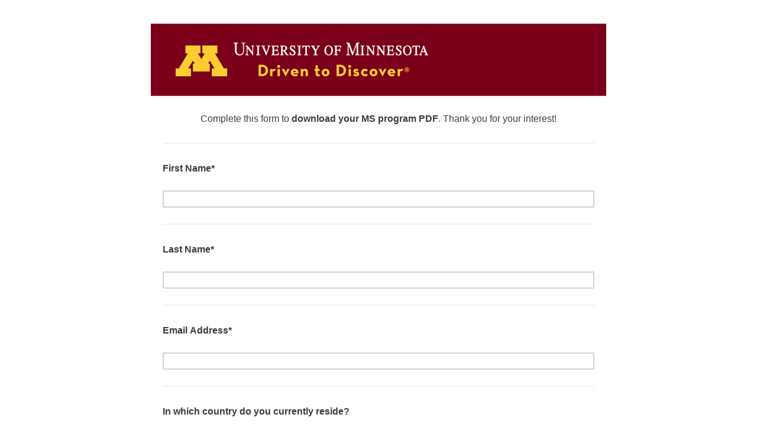

--- FILE ---
content_type: text/html; charset=utf-8
request_url: https://umn.qualtrics.com/jfe/form/SV_8B86DJhjTYDNm9o
body_size: 51519
content:
<!DOCTYPE html>
<html class="JFEScope">
<head>
    <meta charset="UTF-8">
    <meta http-equiv="X-UA-Compatible" content="IE=edge">
    <meta name="apple-mobile-web-app-capable" content="yes">
    <meta name="mobile-web-app-capable" content="yes">
    <title>Technological Leadership Institute</title>
    
        <link rel="dns-prefetch" href="//co1.qualtrics.com/WRQualtricsShared/">
        <link rel="preconnect" href="//co1.qualtrics.com/WRQualtricsShared/">
    
    <meta name="description" content="Fill out this form to download the MOT program PDF. Thank you for your interest!">
    <meta name="robots" content="">
    <meta id="meta-viewport" name="viewport" content="width=device-width, initial-scale=1, minimum-scale=1, maximum-scale=2.5">
    <meta property="og:title" content="Technological Leadership Institute">
    <meta property="og:description" content="Fill out this form to download the MOT program PDF. Thank you for your interest!">
    
    <script>(function(w) {
  'use strict';
  if (w.history && w.history.replaceState) {
    var path = w.location.pathname;
    var jfePathRegex = /^\/jfe\d+\//;

    if (jfePathRegex.test(path)) {
      w.history.replaceState(null, null, w.location.href.replace(path, path.replace(jfePathRegex, '/jfe/')));
    }
  }
})(window);
</script>
</head>
    <body id="SurveyEngineBody">
    <noscript><style>#pace{display: none;}</style><div style="padding:8px 15px;font-family:Helvetica,Arial,sans-serif;background:#fcc;border:1px solid #c55">Javascript is required to load this page.</div></noscript>
    
        <style type='text/css'>#pace{background:#fff;position:absolute;top:0;bottom:0;left:0;right:0;z-index:1}#pace::before{content:'';display:block;position:fixed;top:30%;right:50%;width:50px;height:50px;border:6px solid transparent;border-top-color:#0b6ed0;border-left-color:#0b6ed0;border-radius:80px;animation:q 1s linear infinite;margin:-33px -33px 0 0;box-sizing:border-box}@keyframes q{0%{transform:rotate(0)}100%{transform:rotate(360deg)}}
</style>
        <div id='pace'></div>
    
    <script type="text/javascript">
      window.QSettings = {
          
        jfeVersion: "e146abb8f24a8eee471c0839691e43d004d4e9a4",
        publicPath: "/jfe/static/dist/",
        cbs: [], bootstrapSkin: null, ab: false,
        getPT: function(cb) {
          if (this.pt !== undefined) {
            cb(this.success, this.pt);
          } else {
            this.cbs.push(cb);
          }
        },
        setPT: function(s, pt) {
          this.success = s;
          this.pt = pt;
          if (this.cbs.length) {
            for (var i = 0; i < this.cbs.length; i++) {
              this.cbs[i](s, pt);
            }
          }
        }
      };
    </script>
    <div id="skinPrefetch" style="position: absolute; visibility: hidden" class="JFEContent SkinV2 webkit CSS3"></div>
    <script>(()=>{"use strict";var e,r,t,a,o,c={},n={};function d(e){var r=n[e];if(void 0!==r)return r.exports;var t=n[e]={id:e,loaded:!1,exports:{}};return c[e].call(t.exports,t,t.exports,d),t.loaded=!0,t.exports}d.m=c,e=[],d.O=(r,t,a,o)=>{if(!t){var c=1/0;for(l=0;l<e.length;l++){for(var[t,a,o]=e[l],n=!0,f=0;f<t.length;f++)(!1&o||c>=o)&&Object.keys(d.O).every(e=>d.O[e](t[f]))?t.splice(f--,1):(n=!1,o<c&&(c=o));if(n){e.splice(l--,1);var i=a();void 0!==i&&(r=i)}}return r}o=o||0;for(var l=e.length;l>0&&e[l-1][2]>o;l--)e[l]=e[l-1];e[l]=[t,a,o]},d.n=e=>{var r=e&&e.__esModule?()=>e.default:()=>e;return d.d(r,{a:r}),r},t=Object.getPrototypeOf?e=>Object.getPrototypeOf(e):e=>e.__proto__,d.t=function(e,a){if(1&a&&(e=this(e)),8&a)return e;if("object"==typeof e&&e){if(4&a&&e.__esModule)return e;if(16&a&&"function"==typeof e.then)return e}var o=Object.create(null);d.r(o);var c={};r=r||[null,t({}),t([]),t(t)];for(var n=2&a&&e;"object"==typeof n&&!~r.indexOf(n);n=t(n))Object.getOwnPropertyNames(n).forEach(r=>c[r]=()=>e[r]);return c.default=()=>e,d.d(o,c),o},d.d=(e,r)=>{for(var t in r)d.o(r,t)&&!d.o(e,t)&&Object.defineProperty(e,t,{enumerable:!0,get:r[t]})},d.f={},d.e=e=>Promise.all(Object.keys(d.f).reduce((r,t)=>(d.f[t](e,r),r),[])),d.u=e=>"c/"+{196:"vendors~recaptchav3",233:"db",438:"vendors~mockForm",821:"barrel-roll",905:"ss",939:"bf",1044:"matrix",1075:"mc",1192:"meta",1205:"timing",1365:"hmap",1543:"recaptchav3",1778:"slide",1801:"fade",2042:"jsApi",2091:"advance-button-template",2292:"hotspot",2436:"slider",2552:"vendors~scoring~cs~matrix",2562:"flip",2603:"mockForm",2801:"fancybox",3432:"mp",4522:"scoring",4863:"dd",5321:"vendors~mockForm~response-summary~fileupload",5330:"fileupload",5453:"default~cs~slider~ss",5674:"pgr",5957:"response-summary",6023:"vendors~fileupload",6198:"te",6218:"ro",6246:"focus-handler",6255:"captcha",6500:"default~hl~hotspot~matrix",6507:"prototype",7211:"sbs",7529:"cs",7685:"preview",7719:"default~hmap~pgr~ro~te~timing",8095:"default~cs~slider",8393:"draw",8606:"default~captcha~cs~db~dd~draw~fileupload~hmap~hl~hotspot~matrix~mc~meta~pgr~ro~sbs~slider~ss~te~timing",9679:"toc",9811:"hl"}[e]+"."+{196:"97848bc9e7c6051ecccc",233:"8ba9f6447cd314fbb68a",438:"53d5364f2fde015d63eb",821:"7889bb8e29b6573a7c1e",905:"351d3164dfd98410d564",939:"eec2597b947c36022f6d",1044:"d8d7465fc033fbb10620",1075:"86a63d9fd6b94fccd78b",1192:"2bda7fa2af76817782a5",1205:"e0a338ca75eae4b40cc1",1365:"b3a7378eb91cc2c32d41",1543:"c245bb2c6da0a1de2911",1778:"89aa23ad976cab36539d",1801:"8cb2d1667aca0bc1260e",2042:"c48c082656b18079aa7e",2091:"4f0959084e4a4a187d1d",2292:"14fd8d7b863312b03015",2436:"96ce9dfbc69cf4a6f014",2552:"7cd2196cef0e70bb9e8a",2562:"3266dde7e4660ffcef3a",2603:"c8f6cb94cd9e79b57383",2801:"685cee5836e319fa57a8",3432:"6ae4057caed354cea4bd",4522:"1beb1b30ccc2fa30924f",4863:"4a0994a3732ac4fec406",5321:"41b49ced3a7a9cce58ab",5330:"4e241617d0d8f9638bed",5453:"171b59120e19c43bc4c6",5674:"144a9eb1a74ebd10fb2f",5957:"18b07be3e10880ac7370",6023:"2f608006811a8be8971c",6198:"31e404ce9bb91ad2fdc1",6218:"3cb64ba46db80f90121a",6246:"ba7b22b6a40782e5e004",6255:"a511708ee09ee539c882",6500:"e988cfdc3a56d687c346",6507:"63afbf731c56ba97ae7b",7211:"2d043279f45787cdbc6a",7529:"6440499b8bf1aaf62693",7685:"1241170f420176c2c6ef",7719:"8714f0d6579c8e712177",8095:"3b318c0e91b8cce117d5",8393:"2a48f184a447969fff1f",8606:"017a626bdaafbf05c221",9679:"20b914cfa638dfe959cc",9811:"e3e744cd3ab59c8be98b"}[e]+".min.js",d.miniCssF=e=>"fancybox.0bb59945b9873f54214a.min.css",d.g=function(){if("object"==typeof globalThis)return globalThis;try{return this||new Function("return this")()}catch(e){if("object"==typeof window)return window}}(),d.o=(e,r)=>Object.prototype.hasOwnProperty.call(e,r),a={},o="javascriptformengine:",d.l=(e,r,t,c)=>{if(a[e])a[e].push(r);else{var n,f;if(void 0!==t)for(var i=document.getElementsByTagName("script"),l=0;l<i.length;l++){var b=i[l];if(b.getAttribute("src")==e||b.getAttribute("data-webpack")==o+t){n=b;break}}n||(f=!0,(n=document.createElement("script")).charset="utf-8",n.timeout=120,d.nc&&n.setAttribute("nonce",d.nc),n.setAttribute("data-webpack",o+t),n.src=e),a[e]=[r];var s=(r,t)=>{n.onerror=n.onload=null,clearTimeout(u);var o=a[e];if(delete a[e],n.parentNode&&n.parentNode.removeChild(n),o&&o.forEach(e=>e(t)),r)return r(t)},u=setTimeout(s.bind(null,void 0,{type:"timeout",target:n}),12e4);n.onerror=s.bind(null,n.onerror),n.onload=s.bind(null,n.onload),f&&document.head.appendChild(n)}},d.r=e=>{"undefined"!=typeof Symbol&&Symbol.toStringTag&&Object.defineProperty(e,Symbol.toStringTag,{value:"Module"}),Object.defineProperty(e,"__esModule",{value:!0})},d.nmd=e=>(e.paths=[],e.children||(e.children=[]),e),d.p="",(()=>{if("undefined"!=typeof document){var e=e=>new Promise((r,t)=>{var a=d.miniCssF(e),o=d.p+a;if(((e,r)=>{for(var t=document.getElementsByTagName("link"),a=0;a<t.length;a++){var o=(n=t[a]).getAttribute("data-href")||n.getAttribute("href");if("stylesheet"===n.rel&&(o===e||o===r))return n}var c=document.getElementsByTagName("style");for(a=0;a<c.length;a++){var n;if((o=(n=c[a]).getAttribute("data-href"))===e||o===r)return n}})(a,o))return r();((e,r,t,a,o)=>{var c=document.createElement("link");c.rel="stylesheet",c.type="text/css",d.nc&&(c.nonce=d.nc),c.onerror=c.onload=t=>{if(c.onerror=c.onload=null,"load"===t.type)a();else{var n=t&&t.type,d=t&&t.target&&t.target.href||r,f=new Error("Loading CSS chunk "+e+" failed.\n("+n+": "+d+")");f.name="ChunkLoadError",f.code="CSS_CHUNK_LOAD_FAILED",f.type=n,f.request=d,c.parentNode&&c.parentNode.removeChild(c),o(f)}},c.href=r,t?t.parentNode.insertBefore(c,t.nextSibling):document.head.appendChild(c)})(e,o,null,r,t)}),r={3454:0};d.f.miniCss=(t,a)=>{r[t]?a.push(r[t]):0!==r[t]&&{2801:1}[t]&&a.push(r[t]=e(t).then(()=>{r[t]=0},e=>{throw delete r[t],e}))}}})(),(()=>{var e={3454:0};d.f.j=(r,t)=>{var a=d.o(e,r)?e[r]:void 0;if(0!==a)if(a)t.push(a[2]);else if(3454!=r){var o=new Promise((t,o)=>a=e[r]=[t,o]);t.push(a[2]=o);var c=d.p+d.u(r),n=new Error;d.l(c,t=>{if(d.o(e,r)&&(0!==(a=e[r])&&(e[r]=void 0),a)){var o=t&&("load"===t.type?"missing":t.type),c=t&&t.target&&t.target.src;n.message="Loading chunk "+r+" failed.\n("+o+": "+c+")",n.name="ChunkLoadError",n.type=o,n.request=c,a[1](n)}},"chunk-"+r,r)}else e[r]=0},d.O.j=r=>0===e[r];var r=(r,t)=>{var a,o,[c,n,f]=t,i=0;if(c.some(r=>0!==e[r])){for(a in n)d.o(n,a)&&(d.m[a]=n[a]);if(f)var l=f(d)}for(r&&r(t);i<c.length;i++)o=c[i],d.o(e,o)&&e[o]&&e[o][0](),e[o]=0;return d.O(l)},t=self.webpackChunkjavascriptformengine=self.webpackChunkjavascriptformengine||[];t.forEach(r.bind(null,0)),t.push=r.bind(null,t.push.bind(t))})()})();</script>
    <script src="/jfe/static/dist/jfeLib.41e905943427321fa036.min.js" crossorigin="anonymous"></script>
    <script src="/jfe/static/dist/jfe.39be4855c331cd029895.min.js" crossorigin="anonymous"></script>


    <link href="/jfe/themes/skins/umn/umn2/version-1680555451517-1a8ca3/stylesheet.css" rel="stylesheet">

    <link id="rtlStyles" rel="stylesheet" type="text/css">
    <style id="customStyles"></style>

    <style>
      .JFEScope .questionFocused   .advanceButtonContainer {transition:opacity .3s!important;visibility:unset;opacity:1}
      .JFEScope .questionUnfocused .advanceButtonContainer, .advanceButtonContainer {transition:opacity .3s!important;visibility:hidden;opacity:0}
      .Skin .Bipolar .bipolar-mobile-header, .Skin .Bipolar .desktop .bipolar-mobile-header, .Skin .Bipolar .mobile .ColumnLabelHeader {display: none}

      /* Change color of question validation warnings */
      .Skin .ValidationError.Warn {color: #e9730c;}

      /* Hide mobile preview scrollbar for Chrome, Safari and Opera */
      html.MobilePreviewFrame::-webkit-scrollbar { display: none; }

      /* Hide mobile preview scrollbar for IE and Edge */
      html.MobilePreviewFrame { -ms-overflow-style: none; scrollbar-width: none; }
    </style>
    <style type="text/css">.accessibility-hidden{height:0;width:0;overflow:hidden;position:absolute;left:-999px}</style>
    <div id="polite-announcement" class="accessibility-hidden" aria-live="polite" aria-atomic="true"></div>
    <div id="assertive-announcement" class="accessibility-hidden" aria-live="assertive" role="alert" aria-atomic="true"></div>
    <script type="text/javascript">
      (function () {
        var o = {};
        try {
          Object.defineProperty(o,'compat',{value:true,writable:true,enumerable:true,configurable:true});
        } catch (e) {};
        if (o.compat !== true || document.addEventListener === undefined) {
          window.location.pathname = '/jfe/incompatibleBrowser';
        }

        var fv = document.createElement('link');
        fv.rel = 'apple-touch-icon';
        fv.href = "/brand-management/apple-touch-icon";
        document.getElementsByTagName('head')[0].appendChild(fv);
      })();
      QSettings.ab = false;
      document.title = "Technological Leadership Institute";
      
      (function(s) {
        QSettings.bootstrapSkin = s;
        var sp = document.getElementById('skinPrefetch');
        if (sp) {
          sp.innerHTML = s;
        }
      })("<meta name=\"HandheldFriendly\" content=\"true\" />\n<meta name = \"viewport\" content = \"user-scalable = no, maximum-scale=1, minimum-scale=1, initial-scale = 1, width = device-width\" />\n<div class='Skin'>\n\t<div id=\"Overlay\"></div>\n\t<div id=\"Wrapper\">\n\t\t<div id='ProgressBar'>{~ProgressBar~}</div>\n\t\t<div class='SkinInner'>\n\t\t\t<div id='LogoContainer'>\n\t\t\t\t<div id='Logo'></div>\n\t\t\t</div>\n\t\t\t<div id='HeaderContainer'>\n\t\t\t\t\t<div id='Header'>{~Header~}</div>\n\t\t\t\t</div>\n\t\t\t<div id='SkinContent'>\n\t\t\t\t<div id='Questions'>{~Question~}</div>\n\t\t\t\t<div id='Buttons'>{~Buttons~}</div>\n\t\t\t</div>\n\t\t</div>\n\t\t<div id='Footer'>{~Footer~}</div>\n\t\t<div id='PushStickyFooter'></div>\n\t</div>\n\t<div id=\"Plug\" style=\"display:block !important;\"><a style=\"display:block !important;\" href=\"http://www.qualtrics.com/\" target=\"_blank\">{~Plug~}</a></div>\n</div>\n<script>Qualtrics.SurveyEngine.addOnload(Qualtrics.uniformLabelHeight);<\/script>\n\n<script>\n//TM6 Question Text Cell Padding\n\t//JFE\n\tPage.on('ready:imagesLoaded',function() {\n\t\tvar t = jQuery(\".QuestionText table\");\n\t  for (i=0; i<t.length; i++) {\n\t    if (t[i].cellPadding != undefined) {\n\t      var p = t[i].cellPadding + \"px\";\n\t      t.eq(i).find(\"th\").css(\"padding\",p);\n\t      t.eq(i).find(\"td\").css(\"padding\",p);\n\t    }\n\t  }\n\t});\n\t//SE\n\tjQuery(window).load(function() {\n\t\tif (jQuery(\"div\").hasClass(\"JFE\") == false) {\n\t    var t = jQuery(\".QuestionText table\");\n\t    for (i=0; i<t.length; i++) {\n\t      if (t[i].cellPadding != undefined) {\n\t        var p = t[i].cellPadding + \"px\";\n\t        t.eq(i).find(\"th\").css(\"padding\",p);\n\t        t.eq(i).find(\"td\").css(\"padding\",p);\n\t      }\n\t    }\n\t\t};\n\t});\n//TM21 iOS Text Box Width Fix\n\t//JFE\n\tPage.on('ready:imagesLoaded',function() {\n\t\tfunction isIE () {\n\t  \tvar myNav = navigator.userAgent.toLowerCase();\n\t  \treturn (myNav.indexOf('msie') != -1) ? parseInt(myNav.split('msie')[1]) : false;\n\t\t}\n\t\tif (!isIE()) {\n\t\t\tvar mq = window.matchMedia( \"(max-width: 480px)\" );\n\t\t\tif (mq.matches == true) {\n\t\t\t\tjQuery(\".Skin .MC .TextEntryBox\").css(\"width\",\"100%\");\n\t\t\t\tjQuery(\".Skin .TE .ESTB .InputText\").css(\"width\",\"100%\");\n\t\t\t\tjQuery(\".Skin .TE .FORM .InputText\").css(\"width\",\"100%\");\n\t\t\t\tjQuery(\".Skin .TE .ML .InputText\").css(\"width\",\"100%\");\n\t\t\t\tjQuery(\".Skin .TE .PW .InputText\").css(\"width\",\"100%\");\n\t\t\t\tjQuery(\".Skin .TE .SL .InputText\").css(\"width\",\"100%\");\n\t\t\t};\n\t\t};\n\t});\n\t//SE\n\tjQuery(window).load(function() {\n\t\tfunction isIE () {\n\t  \tvar myNav = navigator.userAgent.toLowerCase();\n\t  \treturn (myNav.indexOf('msie') != -1) ? parseInt(myNav.split('msie')[1]) : false;\n\t\t}\n\t\tif (!isIE()) {\n\t\t\tvar mq = window.matchMedia( \"(max-width: 480px)\" );\n\t\t\tif (jQuery(\"div\").hasClass(\"JFE\") == false && mq.matches == true) {\n\t\t\t\tjQuery(\".Skin .MC .TextEntryBox\").css(\"width\",\"100%\");\n\t\t\t\tjQuery(\".Skin .TE .ESTB .InputText\").css(\"width\",\"100%\");\n\t\t\t\tjQuery(\".Skin .TE .FORM .InputText\").css(\"width\",\"100%\");\n\t\t\t\tjQuery(\".Skin .TE .ML .InputText\").css(\"width\",\"100%\");\n\t\t\t\tjQuery(\".Skin .TE .PW .InputText\").css(\"width\",\"100%\");\n\t\t\t\tjQuery(\".Skin .TE .SL .InputText\").css(\"width\",\"100%\");\n\t\t\t};\n\t\t};\n\t});\n<\/script>\n");
      
      
      (function() {
        var fv = document.createElement('link');
        fv.type = 'image/x-icon';
        fv.rel = 'icon';
        fv.href = "https://umn.qualtrics.com/brand-management/brand-assets/umn/favicon.ico";
        document.getElementsByTagName('head')[0].appendChild(fv);
      }());
      
      
    </script>
        <script type="text/javascript">
          (function(appData) {
            if (appData && typeof appData === 'object' && '__jfefeRenderDocument' in appData) {
              var doc = appData.__jfefeRenderDocument

              if (doc === 'incompatible') {
                window.location = '/jfe/incompatibleBrowser';
                return
              }

              window.addEventListener('load', function() {
                // farewell jfe
                delete window.QSettings
                delete window.webpackJsonp
                delete window.jQuery
                delete window.ErrorWatcher
                delete window.onLoadCaptcha
                delete window.experimental
                delete window.Page

                var keys = Object.keys(window);
                for (let i in keys) {
                  var name = keys[i];
                  if (name.indexOf('jQuery') === 0) {
                    delete window[name];
                    break;
                  }
                }

                document.open();
                document.write(doc);
                document.close();
              })
            } else {
              // prevent document.write from replacing the entire page
              window.document.write = function() {
                log.error('document.write is not allowed and has been disabled.');
              };

              QSettings.setPT(true, appData);
            }
          })({"FormSessionID":"FS_1zy9FMDR1JfQlnX","QuestionIDs":["QID14","QID7","QID11","QID8","QID15","QID16","QID13"],"QuestionDefinitions":{"QID14":{"DefaultChoices":false,"DataExportTag":"Q0","QuestionID":"QID14","QuestionType":"DB","Selector":"TB","Configuration":{"QuestionDescriptionOption":"UseText"},"Validation":{"Settings":{"Type":"None"}},"GradingData":[],"Language":{"EN":{"QuestionText":"<div style=\"text-align: center;\"><span style=\"font-size:16px;\">Complete this form to <strong>download your MS program PDF</strong>. Thank you for your interest!</span></div>"}},"NextChoiceId":4,"NextAnswerId":1,"DataVisibility":{"Private":false,"Hidden":false},"SurveyLanguage":"EN"},"QID7":{"DefaultChoices":false,"DataExportTag":"Q1","QuestionID":"QID7","QuestionType":"TE","Selector":"SL","DataVisibility":{"Private":false,"Hidden":false},"Configuration":{"QuestionDescriptionOption":"UseText"},"Validation":{"Settings":{"ForceResponse":"OFF","Type":"None"}},"GradingData":[],"Language":{"EN":{"QuestionText":"<strong><span style=\"font-size:16px;\">First Name*</span></strong>"}},"NextChoiceId":7,"NextAnswerId":1,"SearchSource":{"AllowFreeResponse":"false"},"SurveyLanguage":"EN"},"QID11":{"DefaultChoices":false,"DataExportTag":"Q2","QuestionType":"TE","Selector":"SL","DataVisibility":{"Private":false,"Hidden":false},"Configuration":{"QuestionDescriptionOption":"UseText"},"Validation":{"Settings":{"ForceResponse":"ON","ForceResponseType":"ON","Type":"None"}},"GradingData":[],"Language":{"EN":{"QuestionText":"<strong><span style=\"font-size:16px;\">Last Name*</span></strong>"}},"NextChoiceId":4,"NextAnswerId":1,"SearchSource":{"AllowFreeResponse":"false"},"QuestionID":"QID11","SurveyLanguage":"EN"},"QID8":{"DefaultChoices":false,"DataExportTag":"Q3","QuestionID":"QID8","QuestionType":"TE","Selector":"SL","DataVisibility":{"Private":false,"Hidden":false},"Configuration":{"QuestionDescriptionOption":"UseText"},"Validation":{"Settings":{"ForceResponse":"ON","ForceResponseType":"ON","Type":"None"}},"GradingData":[],"Language":{"EN":{"QuestionText":"<strong><span style=\"font-size:16px;\">Email Address*</span></strong>"}},"NextChoiceId":4,"NextAnswerId":1,"SearchSource":{"AllowFreeResponse":"false"},"SurveyLanguage":"EN"},"QID15":{"ChoiceOrder":[1,2,3,4,5,6,7,8,9,10,11,12,13,14,15,16,17,18,19,20,21,22,23,24,25,26,27,28,29,30,31,32,33,34,35,36,37,38,39,40,41,42,43,44,45,47,48,49,50,51,52,53,54,55,56,57,58,59,60,61,62,63,64,65,66,67,68,69,70,71,72,73,74,75,76,77,78,79,80,81,82,83,84,85,86,87,88,89,90,91,92,93,94,95,96,97,98,99,100,101,102,103,104,105,106,107,108,109,110,111,112,113,114,115,116,117,118,119,120,121,122,123,124,125,126,127,128,129,130,131,132,133,134,135,136,137,138,139,141,142,143,144,145,146,147,148,149,150,151,152,153,154,155,156,157,158,159,160,161,162,163,164,165,166,167,168,169,170,171,172,173,174,175,176,177,178,179,180,181,182,183,184,185,186,187,188,189,190,191,192,193,194,195],"Choices":{"1":{"Display":"Afghanistan"},"2":{"Display":"Albania"},"3":{"Display":"Algeria"},"4":{"Display":"Andorra"},"5":{"Display":"Angola"},"6":{"Display":"Antigua and Barbuda"},"7":{"Display":"Argentina"},"8":{"Display":"Armenia"},"9":{"Display":"Australia"},"10":{"Display":"Austria"},"11":{"Display":"Azerbaijan"},"12":{"Display":"Bahamas"},"13":{"Display":"Bahrain"},"14":{"Display":"Bangladesh"},"15":{"Display":"Barbados"},"16":{"Display":"Belarus"},"17":{"Display":"Belgium"},"18":{"Display":"Belize"},"19":{"Display":"Benin"},"20":{"Display":"Bhutan"},"21":{"Display":"Bolivia"},"22":{"Display":"Bosnia and Herzegovina"},"23":{"Display":"Botswana"},"24":{"Display":"Brazil"},"25":{"Display":"Brunei Darussalam"},"26":{"Display":"Bulgaria"},"27":{"Display":"Burkina Faso"},"28":{"Display":"Burundi"},"29":{"Display":"Cambodia"},"30":{"Display":"Cameroon"},"31":{"Display":"Canada"},"32":{"Display":"Cape Verde"},"33":{"Display":"Central African Republic"},"34":{"Display":"Chad"},"35":{"Display":"Chile"},"36":{"Display":"China"},"37":{"Display":"Colombia"},"38":{"Display":"Comoros"},"39":{"Display":"Congo, Republic of the..."},"40":{"Display":"Costa Rica"},"41":{"Display":"Côte d'Ivoire"},"42":{"Display":"Croatia"},"43":{"Display":"Cuba"},"44":{"Display":"Cyprus"},"45":{"Display":"Czech Republic"},"47":{"Display":"Democratic Republic of the Congo"},"48":{"Display":"Denmark"},"49":{"Display":"Djibouti"},"50":{"Display":"Dominica"},"51":{"Display":"Dominican Republic"},"52":{"Display":"Ecuador"},"53":{"Display":"Egypt"},"54":{"Display":"El Salvador"},"55":{"Display":"Equatorial Guinea"},"56":{"Display":"Eritrea"},"57":{"Display":"Estonia"},"58":{"Display":"Ethiopia"},"59":{"Display":"Fiji"},"60":{"Display":"Finland"},"61":{"Display":"France"},"62":{"Display":"Gabon"},"63":{"Display":"Gambia"},"64":{"Display":"Georgia"},"65":{"Display":"Germany"},"66":{"Display":"Ghana"},"67":{"Display":"Greece"},"68":{"Display":"Grenada"},"69":{"Display":"Guatemala"},"70":{"Display":"Guinea"},"71":{"Display":"Guinea-Bissau"},"72":{"Display":"Guyana"},"73":{"Display":"Haiti"},"74":{"Display":"Honduras"},"75":{"Display":"Hong Kong (S.A.R.)"},"76":{"Display":"Hungary"},"77":{"Display":"Iceland"},"78":{"Display":"India"},"79":{"Display":"Indonesia"},"80":{"Display":"Iran"},"81":{"Display":"Iraq"},"82":{"Display":"Ireland"},"83":{"Display":"Israel"},"84":{"Display":"Italy"},"85":{"Display":"Jamaica"},"86":{"Display":"Japan"},"87":{"Display":"Jordan"},"88":{"Display":"Kazakhstan"},"89":{"Display":"Kenya"},"90":{"Display":"Kiribati"},"91":{"Display":"Kuwait"},"92":{"Display":"Kyrgyzstan"},"93":{"Display":"Lao People's Democratic Republic"},"94":{"Display":"Latvia"},"95":{"Display":"Lebanon"},"96":{"Display":"Lesotho"},"97":{"Display":"Liberia"},"98":{"Display":"Libyan Arab Jamahiriya"},"99":{"Display":"Liechtenstein"},"100":{"Display":"Lithuania"},"101":{"Display":"Luxembourg"},"102":{"Display":"Madagascar"},"103":{"Display":"Malawi"},"104":{"Display":"Malaysia"},"105":{"Display":"Maldives"},"106":{"Display":"Mali"},"107":{"Display":"Malta"},"108":{"Display":"Marshall Islands"},"109":{"Display":"Mauritania"},"110":{"Display":"Mauritius"},"111":{"Display":"Mexico"},"112":{"Display":"Micronesia, Federated States of..."},"113":{"Display":"Monaco"},"114":{"Display":"Mongolia"},"115":{"Display":"Montenegro"},"116":{"Display":"Morocco"},"117":{"Display":"Mozambique"},"118":{"Display":"Myanmar"},"119":{"Display":"Namibia"},"120":{"Display":"Nauru"},"121":{"Display":"Nepal"},"122":{"Display":"Netherlands"},"123":{"Display":"New Zealand"},"124":{"Display":"Nicaragua"},"125":{"Display":"Niger"},"126":{"Display":"Nigeria"},"127":{"Display":"North Korea"},"128":{"Display":"Norway"},"129":{"Display":"Oman"},"130":{"Display":"Pakistan"},"131":{"Display":"Palau"},"132":{"Display":"Panama"},"133":{"Display":"Papua New Guinea"},"134":{"Display":"Paraguay"},"135":{"Display":"Peru"},"136":{"Display":"Philippines"},"137":{"Display":"Poland"},"138":{"Display":"Portugal"},"139":{"Display":"Qatar"},"141":{"Display":"Republic of Moldova"},"142":{"Display":"Romania"},"143":{"Display":"Russian Federation"},"144":{"Display":"Rwanda"},"145":{"Display":"Saint Kitts and Nevis"},"146":{"Display":"Saint Lucia"},"147":{"Display":"Saint Vincent and the Grenadines"},"148":{"Display":"Samoa"},"149":{"Display":"San Marino"},"150":{"Display":"Sao Tome and Principe"},"151":{"Display":"Saudi Arabia"},"152":{"Display":"Senegal"},"153":{"Display":"Serbia"},"154":{"Display":"Seychelles"},"155":{"Display":"Sierra Leone"},"156":{"Display":"Singapore"},"157":{"Display":"Slovakia"},"158":{"Display":"Slovenia"},"159":{"Display":"Solomon Islands"},"160":{"Display":"Somalia"},"161":{"Display":"South Africa"},"162":{"Display":"South Korea"},"163":{"Display":"Spain"},"164":{"Display":"Sri Lanka"},"165":{"Display":"Sudan"},"166":{"Display":"Suriname"},"167":{"Display":"Swaziland"},"168":{"Display":"Sweden"},"169":{"Display":"Switzerland"},"170":{"Display":"Syrian Arab Republic"},"171":{"Display":"Tajikistan"},"172":{"Display":"Thailand"},"173":{"Display":"The former Yugoslav Republic of Macedonia"},"174":{"Display":"Timor-Leste"},"175":{"Display":"Togo"},"176":{"Display":"Tonga"},"177":{"Display":"Trinidad and Tobago"},"178":{"Display":"Tunisia"},"179":{"Display":"Turkey"},"180":{"Display":"Turkmenistan"},"181":{"Display":"Tuvalu"},"182":{"Display":"Uganda"},"183":{"Display":"Ukraine"},"184":{"Display":"United Arab Emirates"},"185":{"Display":"United Kingdom of Great Britain and Northern Ireland"},"186":{"Display":"United Republic of Tanzania"},"187":{"Display":"United States of America"},"188":{"Display":"Uruguay"},"189":{"Display":"Uzbekistan"},"190":{"Display":"Vanuatu"},"191":{"Display":"Venezuela, Bolivarian Republic of..."},"192":{"Display":"Viet Nam"},"193":{"Display":"Yemen"},"194":{"Display":"Zambia"},"195":{"Display":"Zimbabwe"}},"Configuration":{"LabelPosition":"BELOW","NumColumns":2,"QuestionDescriptionOption":"SpecifyLabel"},"DataExportTag":"Q4","DataVisibility":{"Hidden":false,"Private":false},"GradingData":[],"Language":{"EN":{"QuestionText":"<strong><span style=\"font-size:16px;\">In which&nbsp;country do you currently reside?</span></strong>","Choices":{"1":{"Display":"Afghanistan"},"2":{"Display":"Albania"},"3":{"Display":"Algeria"},"4":{"Display":"Andorra"},"5":{"Display":"Angola"},"6":{"Display":"Antigua and Barbuda"},"7":{"Display":"Argentina"},"8":{"Display":"Armenia"},"9":{"Display":"Australia"},"10":{"Display":"Austria"},"11":{"Display":"Azerbaijan"},"12":{"Display":"Bahamas"},"13":{"Display":"Bahrain"},"14":{"Display":"Bangladesh"},"15":{"Display":"Barbados"},"16":{"Display":"Belarus"},"17":{"Display":"Belgium"},"18":{"Display":"Belize"},"19":{"Display":"Benin"},"20":{"Display":"Bhutan"},"21":{"Display":"Bolivia"},"22":{"Display":"Bosnia and Herzegovina"},"23":{"Display":"Botswana"},"24":{"Display":"Brazil"},"25":{"Display":"Brunei Darussalam"},"26":{"Display":"Bulgaria"},"27":{"Display":"Burkina Faso"},"28":{"Display":"Burundi"},"29":{"Display":"Cambodia"},"30":{"Display":"Cameroon"},"31":{"Display":"Canada"},"32":{"Display":"Cape Verde"},"33":{"Display":"Central African Republic"},"34":{"Display":"Chad"},"35":{"Display":"Chile"},"36":{"Display":"China"},"37":{"Display":"Colombia"},"38":{"Display":"Comoros"},"39":{"Display":"Congo, Republic of the..."},"40":{"Display":"Costa Rica"},"41":{"Display":"Côte d'Ivoire"},"42":{"Display":"Croatia"},"43":{"Display":"Cuba"},"44":{"Display":"Cyprus"},"45":{"Display":"Czech Republic"},"47":{"Display":"Democratic Republic of the Congo"},"48":{"Display":"Denmark"},"49":{"Display":"Djibouti"},"50":{"Display":"Dominica"},"51":{"Display":"Dominican Republic"},"52":{"Display":"Ecuador"},"53":{"Display":"Egypt"},"54":{"Display":"El Salvador"},"55":{"Display":"Equatorial Guinea"},"56":{"Display":"Eritrea"},"57":{"Display":"Estonia"},"58":{"Display":"Ethiopia"},"59":{"Display":"Fiji"},"60":{"Display":"Finland"},"61":{"Display":"France"},"62":{"Display":"Gabon"},"63":{"Display":"Gambia"},"64":{"Display":"Georgia"},"65":{"Display":"Germany"},"66":{"Display":"Ghana"},"67":{"Display":"Greece"},"68":{"Display":"Grenada"},"69":{"Display":"Guatemala"},"70":{"Display":"Guinea"},"71":{"Display":"Guinea-Bissau"},"72":{"Display":"Guyana"},"73":{"Display":"Haiti"},"74":{"Display":"Honduras"},"75":{"Display":"Hong Kong (S.A.R.)"},"76":{"Display":"Hungary"},"77":{"Display":"Iceland"},"78":{"Display":"India"},"79":{"Display":"Indonesia"},"80":{"Display":"Iran"},"81":{"Display":"Iraq"},"82":{"Display":"Ireland"},"83":{"Display":"Israel"},"84":{"Display":"Italy"},"85":{"Display":"Jamaica"},"86":{"Display":"Japan"},"87":{"Display":"Jordan"},"88":{"Display":"Kazakhstan"},"89":{"Display":"Kenya"},"90":{"Display":"Kiribati"},"91":{"Display":"Kuwait"},"92":{"Display":"Kyrgyzstan"},"93":{"Display":"Lao People's Democratic Republic"},"94":{"Display":"Latvia"},"95":{"Display":"Lebanon"},"96":{"Display":"Lesotho"},"97":{"Display":"Liberia"},"98":{"Display":"Libyan Arab Jamahiriya"},"99":{"Display":"Liechtenstein"},"100":{"Display":"Lithuania"},"101":{"Display":"Luxembourg"},"102":{"Display":"Madagascar"},"103":{"Display":"Malawi"},"104":{"Display":"Malaysia"},"105":{"Display":"Maldives"},"106":{"Display":"Mali"},"107":{"Display":"Malta"},"108":{"Display":"Marshall Islands"},"109":{"Display":"Mauritania"},"110":{"Display":"Mauritius"},"111":{"Display":"Mexico"},"112":{"Display":"Micronesia, Federated States of..."},"113":{"Display":"Monaco"},"114":{"Display":"Mongolia"},"115":{"Display":"Montenegro"},"116":{"Display":"Morocco"},"117":{"Display":"Mozambique"},"118":{"Display":"Myanmar"},"119":{"Display":"Namibia"},"120":{"Display":"Nauru"},"121":{"Display":"Nepal"},"122":{"Display":"Netherlands"},"123":{"Display":"New Zealand"},"124":{"Display":"Nicaragua"},"125":{"Display":"Niger"},"126":{"Display":"Nigeria"},"127":{"Display":"North Korea"},"128":{"Display":"Norway"},"129":{"Display":"Oman"},"130":{"Display":"Pakistan"},"131":{"Display":"Palau"},"132":{"Display":"Panama"},"133":{"Display":"Papua New Guinea"},"134":{"Display":"Paraguay"},"135":{"Display":"Peru"},"136":{"Display":"Philippines"},"137":{"Display":"Poland"},"138":{"Display":"Portugal"},"139":{"Display":"Qatar"},"141":{"Display":"Republic of Moldova"},"142":{"Display":"Romania"},"143":{"Display":"Russian Federation"},"144":{"Display":"Rwanda"},"145":{"Display":"Saint Kitts and Nevis"},"146":{"Display":"Saint Lucia"},"147":{"Display":"Saint Vincent and the Grenadines"},"148":{"Display":"Samoa"},"149":{"Display":"San Marino"},"150":{"Display":"Sao Tome and Principe"},"151":{"Display":"Saudi Arabia"},"152":{"Display":"Senegal"},"153":{"Display":"Serbia"},"154":{"Display":"Seychelles"},"155":{"Display":"Sierra Leone"},"156":{"Display":"Singapore"},"157":{"Display":"Slovakia"},"158":{"Display":"Slovenia"},"159":{"Display":"Solomon Islands"},"160":{"Display":"Somalia"},"161":{"Display":"South Africa"},"162":{"Display":"South Korea"},"163":{"Display":"Spain"},"164":{"Display":"Sri Lanka"},"165":{"Display":"Sudan"},"166":{"Display":"Suriname"},"167":{"Display":"Swaziland"},"168":{"Display":"Sweden"},"169":{"Display":"Switzerland"},"170":{"Display":"Syrian Arab Republic"},"171":{"Display":"Tajikistan"},"172":{"Display":"Thailand"},"173":{"Display":"The former Yugoslav Republic of Macedonia"},"174":{"Display":"Timor-Leste"},"175":{"Display":"Togo"},"176":{"Display":"Tonga"},"177":{"Display":"Trinidad and Tobago"},"178":{"Display":"Tunisia"},"179":{"Display":"Turkey"},"180":{"Display":"Turkmenistan"},"181":{"Display":"Tuvalu"},"182":{"Display":"Uganda"},"183":{"Display":"Ukraine"},"184":{"Display":"United Arab Emirates"},"185":{"Display":"United Kingdom of Great Britain and Northern Ireland"},"186":{"Display":"United Republic of Tanzania"},"187":{"Display":"United States of America"},"188":{"Display":"Uruguay"},"189":{"Display":"Uzbekistan"},"190":{"Display":"Vanuatu"},"191":{"Display":"Venezuela, Bolivarian Republic of..."},"192":{"Display":"Viet Nam"},"193":{"Display":"Yemen"},"194":{"Display":"Zambia"},"195":{"Display":"Zimbabwe"}}}},"NextAnswerId":1,"NextChoiceId":196,"QuestionID":"QID15","QuestionType":"MC","RecodeValues":{"1":1,"2":2,"3":3,"4":4,"5":5,"6":6,"7":7,"8":8,"9":9,"10":10,"11":11,"12":12,"13":13,"14":14,"15":15,"16":16,"17":17,"18":18,"19":19,"20":20,"21":21,"22":22,"23":23,"24":24,"25":25,"26":26,"27":27,"28":28,"29":29,"30":30,"31":31,"32":32,"33":33,"34":34,"35":35,"36":36,"37":37,"38":38,"39":39,"40":40,"41":41,"42":42,"43":43,"44":44,"45":45,"47":47,"48":48,"49":49,"50":50,"51":51,"52":52,"53":53,"54":54,"55":55,"56":56,"57":57,"58":58,"59":59,"60":60,"61":61,"62":62,"63":63,"64":64,"65":65,"66":66,"67":67,"68":68,"69":69,"70":70,"71":71,"72":72,"73":73,"74":74,"75":75,"76":76,"77":77,"78":78,"79":79,"80":80,"81":81,"82":82,"83":83,"84":84,"85":85,"86":86,"87":87,"88":88,"89":89,"90":90,"91":91,"92":92,"93":93,"94":94,"95":95,"96":96,"97":97,"98":98,"99":99,"100":100,"101":101,"102":102,"103":103,"104":104,"105":105,"106":106,"107":107,"108":108,"109":109,"110":110,"111":111,"112":112,"113":113,"114":114,"115":115,"116":116,"117":117,"118":118,"119":119,"120":120,"121":121,"122":122,"123":123,"124":124,"125":125,"126":126,"127":127,"128":128,"129":129,"130":130,"131":131,"132":132,"133":133,"134":134,"135":135,"136":136,"137":137,"138":138,"139":139,"141":141,"142":142,"143":143,"144":144,"145":145,"146":146,"147":147,"148":148,"149":149,"150":150,"151":151,"152":152,"153":153,"154":154,"155":155,"156":156,"157":157,"158":158,"159":159,"160":160,"161":161,"162":162,"163":163,"164":164,"165":165,"166":166,"167":167,"168":168,"169":169,"170":170,"171":171,"172":172,"173":173,"174":174,"175":175,"176":176,"177":177,"178":178,"179":179,"180":180,"181":181,"182":182,"183":183,"184":184,"185":185,"186":186,"187":187,"188":188,"189":189,"190":190,"191":191,"192":192,"193":193,"194":"580","195":"1357"},"Selector":"DL","Validation":{"Settings":{"ForceResponse":"OFF","ForceResponseType":"ON","Type":"None"}},"SurveyLanguage":"EN"},"QID16":{"Configuration":{"QuestionDescriptionOption":"UseText"},"DataExportTag":"Q5","DataVisibility":{"Hidden":false,"Private":false},"DefaultChoices":false,"GradingData":[],"Language":{"EN":{"QuestionText":"<span style=\"font-size:16px;\"><strong>Company name</strong></span>"}},"NextAnswerId":1,"NextChoiceId":4,"QuestionID":"QID16","QuestionType":"TE","SearchSource":{"AllowFreeResponse":"false"},"Selector":"SL","Validation":{"Settings":{"ForceResponse":"OFF","Type":"None"}},"SurveyLanguage":"EN"},"QID13":{"DefaultChoices":false,"DataExportTag":"Q6","QuestionID":"QID13","QuestionType":"TE","Selector":"SL","Configuration":{"QuestionDescriptionOption":"UseText"},"Validation":{"Settings":{"ForceResponse":"OFF","Type":"None"}},"GradingData":[],"Language":{"EN":{"QuestionText":"<strong><span style=\"font-size:16px;\">Phone Number</span></strong><br />\n<span style=\"font-size:13px;\">&nbsp;*By providing a phone number, you consent to receive text messages from the Technological Leadership Institute</span>"}},"NextChoiceId":4,"NextAnswerId":1,"SearchSource":{"AllowFreeResponse":"false"},"DataVisibility":{"Private":false,"Hidden":false},"SurveyLanguage":"EN"}},"NextButton":null,"PreviousButton":false,"Count":7,"Skipped":0,"NotDisplayed":0,"LanguageSelector":null,"Messages":{"PoweredByQualtrics":"Powered by Qualtrics","PoweredByQualtricsLabel":"Powered by Qualtrics: Learn more about Qualtrics in a new tab","A11yNextPage":"You are on the next page","A11yPageLoaded":"Page Loaded","A11yPageLoading":"Page is loading","A11yPrevPage":"You are on the previous page","FailedToReachServer":"We were unable to connect to our servers. Please check your internet connection and try again.","ConnectionError":"Connection Error","IPDLError":"Sorry, an unexpected error occurred.","Retry":"Retry","Cancel":"Cancel","Language":"Language","Done":"Done","AutoAdvanceLabel":"or press Enter","DecimalSeparator":"Please exclude commas and if necessary use a point as a decimal separator.","IE11Body":"You are using an unsupported browser. Qualtrics surveys will no longer load in Internet Explorer 11 after March 15, 2024.","BipolarPreference":"Select this answer if you prefer %1 over %2 by %3 points.","BipolarNoPreference":"Select this answer if you have no preference between %1 and %2.","Blank":"Blank","CaptchaRequired":"Answering the captcha is required to proceed","MCMSB_Instructions":"To select multiple options in a row, click and drag your mouse or hold down Shift when selecting. To select non-sequential options, hold down Control (on a PC) or Command (on a Mac) when clicking. To deselect an option, hold down Control or Command and click on a selected option.","MLDND_Instructions":"Drag and drop each item from the list into a bucket.","PGR_Instructions":"Drag and drop items into groups. Within each group, rank items by dragging and dropping them into place.","ROSB_Instructions":"Select items and then rank them by clicking the arrows to move each item up and down."},"IsPageMessage":false,"ErrorCode":null,"PageMessageTranslations":{},"CurrentLanguage":"EN","FallbackLanguage":"EN","QuestionRuntimes":{"QID14":{"Highlight":false,"ID":"QID14","Type":"DB","Selector":"TB","SubSelector":null,"ErrorMsg":null,"TerminalAuthError":false,"Valid":false,"MobileFirst":false,"QuestionTypePluginProperties":null,"CurrentMultiPageQuestionIndex":0,"Displayed":true,"PreValidation":{"Settings":{"Type":"None"}},"IsAutoAuthFailure":false,"ErrorSeverity":null,"PDPErrorMsg":null,"PDPError":null,"QuestionText":"<div style=\"text-align: center;\"><span style=\"font-size:16px;\">Complete this form to <strong>download your MS program PDF</strong>. Thank you for your interest!</span></div>","Active":true},"QID7":{"Highlight":false,"ID":"QID7","Type":"TE","Selector":"SL","SubSelector":null,"ErrorMsg":null,"TerminalAuthError":false,"Valid":false,"MobileFirst":false,"QuestionTypePluginProperties":null,"CurrentMultiPageQuestionIndex":0,"Displayed":true,"PreValidation":{"Settings":{"ForceResponse":"OFF","Type":"None"}},"MinChars":null,"MaxChars":null,"IsAutoAuthFailure":false,"ErrorSeverity":null,"PDPErrorMsg":null,"PDPError":null,"QuestionText":"<strong><span style=\"font-size:16px;\">First Name*</span></strong>","Active":true},"QID11":{"Highlight":false,"ID":"QID11","Type":"TE","Selector":"SL","SubSelector":null,"ErrorMsg":null,"TerminalAuthError":false,"Valid":false,"MobileFirst":false,"QuestionTypePluginProperties":null,"CurrentMultiPageQuestionIndex":0,"Displayed":true,"PreValidation":{"Settings":{"ForceResponse":"ON","ForceResponseType":"ON","Type":"None"}},"MinChars":null,"MaxChars":null,"IsAutoAuthFailure":false,"ErrorSeverity":null,"PDPErrorMsg":null,"PDPError":null,"QuestionText":"<strong><span style=\"font-size:16px;\">Last Name*</span></strong>","Active":true},"QID8":{"Highlight":false,"ID":"QID8","Type":"TE","Selector":"SL","SubSelector":null,"ErrorMsg":null,"TerminalAuthError":false,"Valid":false,"MobileFirst":false,"QuestionTypePluginProperties":null,"CurrentMultiPageQuestionIndex":0,"Displayed":true,"PreValidation":{"Settings":{"ForceResponse":"ON","ForceResponseType":"ON","Type":"None"}},"MinChars":null,"MaxChars":null,"IsAutoAuthFailure":false,"ErrorSeverity":null,"PDPErrorMsg":null,"PDPError":null,"QuestionText":"<strong><span style=\"font-size:16px;\">Email Address*</span></strong>","Active":true},"QID15":{"Highlight":false,"ID":"QID15","Type":"MC","Selector":"DL","SubSelector":null,"ErrorMsg":null,"TerminalAuthError":false,"Valid":false,"MobileFirst":false,"QuestionTypePluginProperties":null,"CurrentMultiPageQuestionIndex":0,"Displayed":true,"PreValidation":{"Settings":{"ForceResponse":"OFF","ForceResponseType":"ON","Type":"None"}},"Choices":{"1":{"ID":"1","RecodeValue":1,"VariableName":"1","Text":"","Display":"Afghanistan","InputWidth":null,"Exclusive":false,"Selected":false,"Password":false,"TextEntry":false,"TextEntrySize":"Small","TextEntryLength":null,"InputHeight":null,"Error":null,"ErrorMsg":null,"PDPErrorMsg":null,"PDPError":null,"Displayed":true},"2":{"ID":"2","RecodeValue":2,"VariableName":"2","Text":"","Display":"Albania","InputWidth":null,"Exclusive":false,"Selected":false,"Password":false,"TextEntry":false,"TextEntrySize":"Small","TextEntryLength":null,"InputHeight":null,"Error":null,"ErrorMsg":null,"PDPErrorMsg":null,"PDPError":null,"Displayed":true},"3":{"ID":"3","RecodeValue":3,"VariableName":"3","Text":"","Display":"Algeria","InputWidth":null,"Exclusive":false,"Selected":false,"Password":false,"TextEntry":false,"TextEntrySize":"Small","TextEntryLength":null,"InputHeight":null,"Error":null,"ErrorMsg":null,"PDPErrorMsg":null,"PDPError":null,"Displayed":true},"4":{"ID":"4","RecodeValue":4,"VariableName":"4","Text":"","Display":"Andorra","InputWidth":null,"Exclusive":false,"Selected":false,"Password":false,"TextEntry":false,"TextEntrySize":"Small","TextEntryLength":null,"InputHeight":null,"Error":null,"ErrorMsg":null,"PDPErrorMsg":null,"PDPError":null,"Displayed":true},"5":{"ID":"5","RecodeValue":5,"VariableName":"5","Text":"","Display":"Angola","InputWidth":null,"Exclusive":false,"Selected":false,"Password":false,"TextEntry":false,"TextEntrySize":"Small","TextEntryLength":null,"InputHeight":null,"Error":null,"ErrorMsg":null,"PDPErrorMsg":null,"PDPError":null,"Displayed":true},"6":{"ID":"6","RecodeValue":6,"VariableName":"6","Text":"","Display":"Antigua and Barbuda","InputWidth":null,"Exclusive":false,"Selected":false,"Password":false,"TextEntry":false,"TextEntrySize":"Small","TextEntryLength":null,"InputHeight":null,"Error":null,"ErrorMsg":null,"PDPErrorMsg":null,"PDPError":null,"Displayed":true},"7":{"ID":"7","RecodeValue":7,"VariableName":"7","Text":"","Display":"Argentina","InputWidth":null,"Exclusive":false,"Selected":false,"Password":false,"TextEntry":false,"TextEntrySize":"Small","TextEntryLength":null,"InputHeight":null,"Error":null,"ErrorMsg":null,"PDPErrorMsg":null,"PDPError":null,"Displayed":true},"8":{"ID":"8","RecodeValue":8,"VariableName":"8","Text":"","Display":"Armenia","InputWidth":null,"Exclusive":false,"Selected":false,"Password":false,"TextEntry":false,"TextEntrySize":"Small","TextEntryLength":null,"InputHeight":null,"Error":null,"ErrorMsg":null,"PDPErrorMsg":null,"PDPError":null,"Displayed":true},"9":{"ID":"9","RecodeValue":9,"VariableName":"9","Text":"","Display":"Australia","InputWidth":null,"Exclusive":false,"Selected":false,"Password":false,"TextEntry":false,"TextEntrySize":"Small","TextEntryLength":null,"InputHeight":null,"Error":null,"ErrorMsg":null,"PDPErrorMsg":null,"PDPError":null,"Displayed":true},"10":{"ID":"10","RecodeValue":10,"VariableName":"10","Text":"","Display":"Austria","InputWidth":null,"Exclusive":false,"Selected":false,"Password":false,"TextEntry":false,"TextEntrySize":"Small","TextEntryLength":null,"InputHeight":null,"Error":null,"ErrorMsg":null,"PDPErrorMsg":null,"PDPError":null,"Displayed":true},"11":{"ID":"11","RecodeValue":11,"VariableName":"11","Text":"","Display":"Azerbaijan","InputWidth":null,"Exclusive":false,"Selected":false,"Password":false,"TextEntry":false,"TextEntrySize":"Small","TextEntryLength":null,"InputHeight":null,"Error":null,"ErrorMsg":null,"PDPErrorMsg":null,"PDPError":null,"Displayed":true},"12":{"ID":"12","RecodeValue":12,"VariableName":"12","Text":"","Display":"Bahamas","InputWidth":null,"Exclusive":false,"Selected":false,"Password":false,"TextEntry":false,"TextEntrySize":"Small","TextEntryLength":null,"InputHeight":null,"Error":null,"ErrorMsg":null,"PDPErrorMsg":null,"PDPError":null,"Displayed":true},"13":{"ID":"13","RecodeValue":13,"VariableName":"13","Text":"","Display":"Bahrain","InputWidth":null,"Exclusive":false,"Selected":false,"Password":false,"TextEntry":false,"TextEntrySize":"Small","TextEntryLength":null,"InputHeight":null,"Error":null,"ErrorMsg":null,"PDPErrorMsg":null,"PDPError":null,"Displayed":true},"14":{"ID":"14","RecodeValue":14,"VariableName":"14","Text":"","Display":"Bangladesh","InputWidth":null,"Exclusive":false,"Selected":false,"Password":false,"TextEntry":false,"TextEntrySize":"Small","TextEntryLength":null,"InputHeight":null,"Error":null,"ErrorMsg":null,"PDPErrorMsg":null,"PDPError":null,"Displayed":true},"15":{"ID":"15","RecodeValue":15,"VariableName":"15","Text":"","Display":"Barbados","InputWidth":null,"Exclusive":false,"Selected":false,"Password":false,"TextEntry":false,"TextEntrySize":"Small","TextEntryLength":null,"InputHeight":null,"Error":null,"ErrorMsg":null,"PDPErrorMsg":null,"PDPError":null,"Displayed":true},"16":{"ID":"16","RecodeValue":16,"VariableName":"16","Text":"","Display":"Belarus","InputWidth":null,"Exclusive":false,"Selected":false,"Password":false,"TextEntry":false,"TextEntrySize":"Small","TextEntryLength":null,"InputHeight":null,"Error":null,"ErrorMsg":null,"PDPErrorMsg":null,"PDPError":null,"Displayed":true},"17":{"ID":"17","RecodeValue":17,"VariableName":"17","Text":"","Display":"Belgium","InputWidth":null,"Exclusive":false,"Selected":false,"Password":false,"TextEntry":false,"TextEntrySize":"Small","TextEntryLength":null,"InputHeight":null,"Error":null,"ErrorMsg":null,"PDPErrorMsg":null,"PDPError":null,"Displayed":true},"18":{"ID":"18","RecodeValue":18,"VariableName":"18","Text":"","Display":"Belize","InputWidth":null,"Exclusive":false,"Selected":false,"Password":false,"TextEntry":false,"TextEntrySize":"Small","TextEntryLength":null,"InputHeight":null,"Error":null,"ErrorMsg":null,"PDPErrorMsg":null,"PDPError":null,"Displayed":true},"19":{"ID":"19","RecodeValue":19,"VariableName":"19","Text":"","Display":"Benin","InputWidth":null,"Exclusive":false,"Selected":false,"Password":false,"TextEntry":false,"TextEntrySize":"Small","TextEntryLength":null,"InputHeight":null,"Error":null,"ErrorMsg":null,"PDPErrorMsg":null,"PDPError":null,"Displayed":true},"20":{"ID":"20","RecodeValue":20,"VariableName":"20","Text":"","Display":"Bhutan","InputWidth":null,"Exclusive":false,"Selected":false,"Password":false,"TextEntry":false,"TextEntrySize":"Small","TextEntryLength":null,"InputHeight":null,"Error":null,"ErrorMsg":null,"PDPErrorMsg":null,"PDPError":null,"Displayed":true},"21":{"ID":"21","RecodeValue":21,"VariableName":"21","Text":"","Display":"Bolivia","InputWidth":null,"Exclusive":false,"Selected":false,"Password":false,"TextEntry":false,"TextEntrySize":"Small","TextEntryLength":null,"InputHeight":null,"Error":null,"ErrorMsg":null,"PDPErrorMsg":null,"PDPError":null,"Displayed":true},"22":{"ID":"22","RecodeValue":22,"VariableName":"22","Text":"","Display":"Bosnia and Herzegovina","InputWidth":null,"Exclusive":false,"Selected":false,"Password":false,"TextEntry":false,"TextEntrySize":"Small","TextEntryLength":null,"InputHeight":null,"Error":null,"ErrorMsg":null,"PDPErrorMsg":null,"PDPError":null,"Displayed":true},"23":{"ID":"23","RecodeValue":23,"VariableName":"23","Text":"","Display":"Botswana","InputWidth":null,"Exclusive":false,"Selected":false,"Password":false,"TextEntry":false,"TextEntrySize":"Small","TextEntryLength":null,"InputHeight":null,"Error":null,"ErrorMsg":null,"PDPErrorMsg":null,"PDPError":null,"Displayed":true},"24":{"ID":"24","RecodeValue":24,"VariableName":"24","Text":"","Display":"Brazil","InputWidth":null,"Exclusive":false,"Selected":false,"Password":false,"TextEntry":false,"TextEntrySize":"Small","TextEntryLength":null,"InputHeight":null,"Error":null,"ErrorMsg":null,"PDPErrorMsg":null,"PDPError":null,"Displayed":true},"25":{"ID":"25","RecodeValue":25,"VariableName":"25","Text":"","Display":"Brunei Darussalam","InputWidth":null,"Exclusive":false,"Selected":false,"Password":false,"TextEntry":false,"TextEntrySize":"Small","TextEntryLength":null,"InputHeight":null,"Error":null,"ErrorMsg":null,"PDPErrorMsg":null,"PDPError":null,"Displayed":true},"26":{"ID":"26","RecodeValue":26,"VariableName":"26","Text":"","Display":"Bulgaria","InputWidth":null,"Exclusive":false,"Selected":false,"Password":false,"TextEntry":false,"TextEntrySize":"Small","TextEntryLength":null,"InputHeight":null,"Error":null,"ErrorMsg":null,"PDPErrorMsg":null,"PDPError":null,"Displayed":true},"27":{"ID":"27","RecodeValue":27,"VariableName":"27","Text":"","Display":"Burkina Faso","InputWidth":null,"Exclusive":false,"Selected":false,"Password":false,"TextEntry":false,"TextEntrySize":"Small","TextEntryLength":null,"InputHeight":null,"Error":null,"ErrorMsg":null,"PDPErrorMsg":null,"PDPError":null,"Displayed":true},"28":{"ID":"28","RecodeValue":28,"VariableName":"28","Text":"","Display":"Burundi","InputWidth":null,"Exclusive":false,"Selected":false,"Password":false,"TextEntry":false,"TextEntrySize":"Small","TextEntryLength":null,"InputHeight":null,"Error":null,"ErrorMsg":null,"PDPErrorMsg":null,"PDPError":null,"Displayed":true},"29":{"ID":"29","RecodeValue":29,"VariableName":"29","Text":"","Display":"Cambodia","InputWidth":null,"Exclusive":false,"Selected":false,"Password":false,"TextEntry":false,"TextEntrySize":"Small","TextEntryLength":null,"InputHeight":null,"Error":null,"ErrorMsg":null,"PDPErrorMsg":null,"PDPError":null,"Displayed":true},"30":{"ID":"30","RecodeValue":30,"VariableName":"30","Text":"","Display":"Cameroon","InputWidth":null,"Exclusive":false,"Selected":false,"Password":false,"TextEntry":false,"TextEntrySize":"Small","TextEntryLength":null,"InputHeight":null,"Error":null,"ErrorMsg":null,"PDPErrorMsg":null,"PDPError":null,"Displayed":true},"31":{"ID":"31","RecodeValue":31,"VariableName":"31","Text":"","Display":"Canada","InputWidth":null,"Exclusive":false,"Selected":false,"Password":false,"TextEntry":false,"TextEntrySize":"Small","TextEntryLength":null,"InputHeight":null,"Error":null,"ErrorMsg":null,"PDPErrorMsg":null,"PDPError":null,"Displayed":true},"32":{"ID":"32","RecodeValue":32,"VariableName":"32","Text":"","Display":"Cape Verde","InputWidth":null,"Exclusive":false,"Selected":false,"Password":false,"TextEntry":false,"TextEntrySize":"Small","TextEntryLength":null,"InputHeight":null,"Error":null,"ErrorMsg":null,"PDPErrorMsg":null,"PDPError":null,"Displayed":true},"33":{"ID":"33","RecodeValue":33,"VariableName":"33","Text":"","Display":"Central African Republic","InputWidth":null,"Exclusive":false,"Selected":false,"Password":false,"TextEntry":false,"TextEntrySize":"Small","TextEntryLength":null,"InputHeight":null,"Error":null,"ErrorMsg":null,"PDPErrorMsg":null,"PDPError":null,"Displayed":true},"34":{"ID":"34","RecodeValue":34,"VariableName":"34","Text":"","Display":"Chad","InputWidth":null,"Exclusive":false,"Selected":false,"Password":false,"TextEntry":false,"TextEntrySize":"Small","TextEntryLength":null,"InputHeight":null,"Error":null,"ErrorMsg":null,"PDPErrorMsg":null,"PDPError":null,"Displayed":true},"35":{"ID":"35","RecodeValue":35,"VariableName":"35","Text":"","Display":"Chile","InputWidth":null,"Exclusive":false,"Selected":false,"Password":false,"TextEntry":false,"TextEntrySize":"Small","TextEntryLength":null,"InputHeight":null,"Error":null,"ErrorMsg":null,"PDPErrorMsg":null,"PDPError":null,"Displayed":true},"36":{"ID":"36","RecodeValue":36,"VariableName":"36","Text":"","Display":"China","InputWidth":null,"Exclusive":false,"Selected":false,"Password":false,"TextEntry":false,"TextEntrySize":"Small","TextEntryLength":null,"InputHeight":null,"Error":null,"ErrorMsg":null,"PDPErrorMsg":null,"PDPError":null,"Displayed":true},"37":{"ID":"37","RecodeValue":37,"VariableName":"37","Text":"","Display":"Colombia","InputWidth":null,"Exclusive":false,"Selected":false,"Password":false,"TextEntry":false,"TextEntrySize":"Small","TextEntryLength":null,"InputHeight":null,"Error":null,"ErrorMsg":null,"PDPErrorMsg":null,"PDPError":null,"Displayed":true},"38":{"ID":"38","RecodeValue":38,"VariableName":"38","Text":"","Display":"Comoros","InputWidth":null,"Exclusive":false,"Selected":false,"Password":false,"TextEntry":false,"TextEntrySize":"Small","TextEntryLength":null,"InputHeight":null,"Error":null,"ErrorMsg":null,"PDPErrorMsg":null,"PDPError":null,"Displayed":true},"39":{"ID":"39","RecodeValue":39,"VariableName":"39","Text":"","Display":"Congo, Republic of the...","InputWidth":null,"Exclusive":false,"Selected":false,"Password":false,"TextEntry":false,"TextEntrySize":"Small","TextEntryLength":null,"InputHeight":null,"Error":null,"ErrorMsg":null,"PDPErrorMsg":null,"PDPError":null,"Displayed":true},"40":{"ID":"40","RecodeValue":40,"VariableName":"40","Text":"","Display":"Costa Rica","InputWidth":null,"Exclusive":false,"Selected":false,"Password":false,"TextEntry":false,"TextEntrySize":"Small","TextEntryLength":null,"InputHeight":null,"Error":null,"ErrorMsg":null,"PDPErrorMsg":null,"PDPError":null,"Displayed":true},"41":{"ID":"41","RecodeValue":41,"VariableName":"41","Text":"","Display":"Côte d'Ivoire","InputWidth":null,"Exclusive":false,"Selected":false,"Password":false,"TextEntry":false,"TextEntrySize":"Small","TextEntryLength":null,"InputHeight":null,"Error":null,"ErrorMsg":null,"PDPErrorMsg":null,"PDPError":null,"Displayed":true},"42":{"ID":"42","RecodeValue":42,"VariableName":"42","Text":"","Display":"Croatia","InputWidth":null,"Exclusive":false,"Selected":false,"Password":false,"TextEntry":false,"TextEntrySize":"Small","TextEntryLength":null,"InputHeight":null,"Error":null,"ErrorMsg":null,"PDPErrorMsg":null,"PDPError":null,"Displayed":true},"43":{"ID":"43","RecodeValue":43,"VariableName":"43","Text":"","Display":"Cuba","InputWidth":null,"Exclusive":false,"Selected":false,"Password":false,"TextEntry":false,"TextEntrySize":"Small","TextEntryLength":null,"InputHeight":null,"Error":null,"ErrorMsg":null,"PDPErrorMsg":null,"PDPError":null,"Displayed":true},"44":{"ID":"44","RecodeValue":44,"VariableName":"44","Text":"","Display":"Cyprus","InputWidth":null,"Exclusive":false,"Selected":false,"Password":false,"TextEntry":false,"TextEntrySize":"Small","TextEntryLength":null,"InputHeight":null,"Error":null,"ErrorMsg":null,"PDPErrorMsg":null,"PDPError":null,"Displayed":true},"45":{"ID":"45","RecodeValue":45,"VariableName":"45","Text":"","Display":"Czech Republic","InputWidth":null,"Exclusive":false,"Selected":false,"Password":false,"TextEntry":false,"TextEntrySize":"Small","TextEntryLength":null,"InputHeight":null,"Error":null,"ErrorMsg":null,"PDPErrorMsg":null,"PDPError":null,"Displayed":true},"47":{"ID":"47","RecodeValue":47,"VariableName":"47","Text":"","Display":"Democratic Republic of the Congo","InputWidth":null,"Exclusive":false,"Selected":false,"Password":false,"TextEntry":false,"TextEntrySize":"Small","TextEntryLength":null,"InputHeight":null,"Error":null,"ErrorMsg":null,"PDPErrorMsg":null,"PDPError":null,"Displayed":true},"48":{"ID":"48","RecodeValue":48,"VariableName":"48","Text":"","Display":"Denmark","InputWidth":null,"Exclusive":false,"Selected":false,"Password":false,"TextEntry":false,"TextEntrySize":"Small","TextEntryLength":null,"InputHeight":null,"Error":null,"ErrorMsg":null,"PDPErrorMsg":null,"PDPError":null,"Displayed":true},"49":{"ID":"49","RecodeValue":49,"VariableName":"49","Text":"","Display":"Djibouti","InputWidth":null,"Exclusive":false,"Selected":false,"Password":false,"TextEntry":false,"TextEntrySize":"Small","TextEntryLength":null,"InputHeight":null,"Error":null,"ErrorMsg":null,"PDPErrorMsg":null,"PDPError":null,"Displayed":true},"50":{"ID":"50","RecodeValue":50,"VariableName":"50","Text":"","Display":"Dominica","InputWidth":null,"Exclusive":false,"Selected":false,"Password":false,"TextEntry":false,"TextEntrySize":"Small","TextEntryLength":null,"InputHeight":null,"Error":null,"ErrorMsg":null,"PDPErrorMsg":null,"PDPError":null,"Displayed":true},"51":{"ID":"51","RecodeValue":51,"VariableName":"51","Text":"","Display":"Dominican Republic","InputWidth":null,"Exclusive":false,"Selected":false,"Password":false,"TextEntry":false,"TextEntrySize":"Small","TextEntryLength":null,"InputHeight":null,"Error":null,"ErrorMsg":null,"PDPErrorMsg":null,"PDPError":null,"Displayed":true},"52":{"ID":"52","RecodeValue":52,"VariableName":"52","Text":"","Display":"Ecuador","InputWidth":null,"Exclusive":false,"Selected":false,"Password":false,"TextEntry":false,"TextEntrySize":"Small","TextEntryLength":null,"InputHeight":null,"Error":null,"ErrorMsg":null,"PDPErrorMsg":null,"PDPError":null,"Displayed":true},"53":{"ID":"53","RecodeValue":53,"VariableName":"53","Text":"","Display":"Egypt","InputWidth":null,"Exclusive":false,"Selected":false,"Password":false,"TextEntry":false,"TextEntrySize":"Small","TextEntryLength":null,"InputHeight":null,"Error":null,"ErrorMsg":null,"PDPErrorMsg":null,"PDPError":null,"Displayed":true},"54":{"ID":"54","RecodeValue":54,"VariableName":"54","Text":"","Display":"El Salvador","InputWidth":null,"Exclusive":false,"Selected":false,"Password":false,"TextEntry":false,"TextEntrySize":"Small","TextEntryLength":null,"InputHeight":null,"Error":null,"ErrorMsg":null,"PDPErrorMsg":null,"PDPError":null,"Displayed":true},"55":{"ID":"55","RecodeValue":55,"VariableName":"55","Text":"","Display":"Equatorial Guinea","InputWidth":null,"Exclusive":false,"Selected":false,"Password":false,"TextEntry":false,"TextEntrySize":"Small","TextEntryLength":null,"InputHeight":null,"Error":null,"ErrorMsg":null,"PDPErrorMsg":null,"PDPError":null,"Displayed":true},"56":{"ID":"56","RecodeValue":56,"VariableName":"56","Text":"","Display":"Eritrea","InputWidth":null,"Exclusive":false,"Selected":false,"Password":false,"TextEntry":false,"TextEntrySize":"Small","TextEntryLength":null,"InputHeight":null,"Error":null,"ErrorMsg":null,"PDPErrorMsg":null,"PDPError":null,"Displayed":true},"57":{"ID":"57","RecodeValue":57,"VariableName":"57","Text":"","Display":"Estonia","InputWidth":null,"Exclusive":false,"Selected":false,"Password":false,"TextEntry":false,"TextEntrySize":"Small","TextEntryLength":null,"InputHeight":null,"Error":null,"ErrorMsg":null,"PDPErrorMsg":null,"PDPError":null,"Displayed":true},"58":{"ID":"58","RecodeValue":58,"VariableName":"58","Text":"","Display":"Ethiopia","InputWidth":null,"Exclusive":false,"Selected":false,"Password":false,"TextEntry":false,"TextEntrySize":"Small","TextEntryLength":null,"InputHeight":null,"Error":null,"ErrorMsg":null,"PDPErrorMsg":null,"PDPError":null,"Displayed":true},"59":{"ID":"59","RecodeValue":59,"VariableName":"59","Text":"","Display":"Fiji","InputWidth":null,"Exclusive":false,"Selected":false,"Password":false,"TextEntry":false,"TextEntrySize":"Small","TextEntryLength":null,"InputHeight":null,"Error":null,"ErrorMsg":null,"PDPErrorMsg":null,"PDPError":null,"Displayed":true},"60":{"ID":"60","RecodeValue":60,"VariableName":"60","Text":"","Display":"Finland","InputWidth":null,"Exclusive":false,"Selected":false,"Password":false,"TextEntry":false,"TextEntrySize":"Small","TextEntryLength":null,"InputHeight":null,"Error":null,"ErrorMsg":null,"PDPErrorMsg":null,"PDPError":null,"Displayed":true},"61":{"ID":"61","RecodeValue":61,"VariableName":"61","Text":"","Display":"France","InputWidth":null,"Exclusive":false,"Selected":false,"Password":false,"TextEntry":false,"TextEntrySize":"Small","TextEntryLength":null,"InputHeight":null,"Error":null,"ErrorMsg":null,"PDPErrorMsg":null,"PDPError":null,"Displayed":true},"62":{"ID":"62","RecodeValue":62,"VariableName":"62","Text":"","Display":"Gabon","InputWidth":null,"Exclusive":false,"Selected":false,"Password":false,"TextEntry":false,"TextEntrySize":"Small","TextEntryLength":null,"InputHeight":null,"Error":null,"ErrorMsg":null,"PDPErrorMsg":null,"PDPError":null,"Displayed":true},"63":{"ID":"63","RecodeValue":63,"VariableName":"63","Text":"","Display":"Gambia","InputWidth":null,"Exclusive":false,"Selected":false,"Password":false,"TextEntry":false,"TextEntrySize":"Small","TextEntryLength":null,"InputHeight":null,"Error":null,"ErrorMsg":null,"PDPErrorMsg":null,"PDPError":null,"Displayed":true},"64":{"ID":"64","RecodeValue":64,"VariableName":"64","Text":"","Display":"Georgia","InputWidth":null,"Exclusive":false,"Selected":false,"Password":false,"TextEntry":false,"TextEntrySize":"Small","TextEntryLength":null,"InputHeight":null,"Error":null,"ErrorMsg":null,"PDPErrorMsg":null,"PDPError":null,"Displayed":true},"65":{"ID":"65","RecodeValue":65,"VariableName":"65","Text":"","Display":"Germany","InputWidth":null,"Exclusive":false,"Selected":false,"Password":false,"TextEntry":false,"TextEntrySize":"Small","TextEntryLength":null,"InputHeight":null,"Error":null,"ErrorMsg":null,"PDPErrorMsg":null,"PDPError":null,"Displayed":true},"66":{"ID":"66","RecodeValue":66,"VariableName":"66","Text":"","Display":"Ghana","InputWidth":null,"Exclusive":false,"Selected":false,"Password":false,"TextEntry":false,"TextEntrySize":"Small","TextEntryLength":null,"InputHeight":null,"Error":null,"ErrorMsg":null,"PDPErrorMsg":null,"PDPError":null,"Displayed":true},"67":{"ID":"67","RecodeValue":67,"VariableName":"67","Text":"","Display":"Greece","InputWidth":null,"Exclusive":false,"Selected":false,"Password":false,"TextEntry":false,"TextEntrySize":"Small","TextEntryLength":null,"InputHeight":null,"Error":null,"ErrorMsg":null,"PDPErrorMsg":null,"PDPError":null,"Displayed":true},"68":{"ID":"68","RecodeValue":68,"VariableName":"68","Text":"","Display":"Grenada","InputWidth":null,"Exclusive":false,"Selected":false,"Password":false,"TextEntry":false,"TextEntrySize":"Small","TextEntryLength":null,"InputHeight":null,"Error":null,"ErrorMsg":null,"PDPErrorMsg":null,"PDPError":null,"Displayed":true},"69":{"ID":"69","RecodeValue":69,"VariableName":"69","Text":"","Display":"Guatemala","InputWidth":null,"Exclusive":false,"Selected":false,"Password":false,"TextEntry":false,"TextEntrySize":"Small","TextEntryLength":null,"InputHeight":null,"Error":null,"ErrorMsg":null,"PDPErrorMsg":null,"PDPError":null,"Displayed":true},"70":{"ID":"70","RecodeValue":70,"VariableName":"70","Text":"","Display":"Guinea","InputWidth":null,"Exclusive":false,"Selected":false,"Password":false,"TextEntry":false,"TextEntrySize":"Small","TextEntryLength":null,"InputHeight":null,"Error":null,"ErrorMsg":null,"PDPErrorMsg":null,"PDPError":null,"Displayed":true},"71":{"ID":"71","RecodeValue":71,"VariableName":"71","Text":"","Display":"Guinea-Bissau","InputWidth":null,"Exclusive":false,"Selected":false,"Password":false,"TextEntry":false,"TextEntrySize":"Small","TextEntryLength":null,"InputHeight":null,"Error":null,"ErrorMsg":null,"PDPErrorMsg":null,"PDPError":null,"Displayed":true},"72":{"ID":"72","RecodeValue":72,"VariableName":"72","Text":"","Display":"Guyana","InputWidth":null,"Exclusive":false,"Selected":false,"Password":false,"TextEntry":false,"TextEntrySize":"Small","TextEntryLength":null,"InputHeight":null,"Error":null,"ErrorMsg":null,"PDPErrorMsg":null,"PDPError":null,"Displayed":true},"73":{"ID":"73","RecodeValue":73,"VariableName":"73","Text":"","Display":"Haiti","InputWidth":null,"Exclusive":false,"Selected":false,"Password":false,"TextEntry":false,"TextEntrySize":"Small","TextEntryLength":null,"InputHeight":null,"Error":null,"ErrorMsg":null,"PDPErrorMsg":null,"PDPError":null,"Displayed":true},"74":{"ID":"74","RecodeValue":74,"VariableName":"74","Text":"","Display":"Honduras","InputWidth":null,"Exclusive":false,"Selected":false,"Password":false,"TextEntry":false,"TextEntrySize":"Small","TextEntryLength":null,"InputHeight":null,"Error":null,"ErrorMsg":null,"PDPErrorMsg":null,"PDPError":null,"Displayed":true},"75":{"ID":"75","RecodeValue":75,"VariableName":"75","Text":"","Display":"Hong Kong (S.A.R.)","InputWidth":null,"Exclusive":false,"Selected":false,"Password":false,"TextEntry":false,"TextEntrySize":"Small","TextEntryLength":null,"InputHeight":null,"Error":null,"ErrorMsg":null,"PDPErrorMsg":null,"PDPError":null,"Displayed":true},"76":{"ID":"76","RecodeValue":76,"VariableName":"76","Text":"","Display":"Hungary","InputWidth":null,"Exclusive":false,"Selected":false,"Password":false,"TextEntry":false,"TextEntrySize":"Small","TextEntryLength":null,"InputHeight":null,"Error":null,"ErrorMsg":null,"PDPErrorMsg":null,"PDPError":null,"Displayed":true},"77":{"ID":"77","RecodeValue":77,"VariableName":"77","Text":"","Display":"Iceland","InputWidth":null,"Exclusive":false,"Selected":false,"Password":false,"TextEntry":false,"TextEntrySize":"Small","TextEntryLength":null,"InputHeight":null,"Error":null,"ErrorMsg":null,"PDPErrorMsg":null,"PDPError":null,"Displayed":true},"78":{"ID":"78","RecodeValue":78,"VariableName":"78","Text":"","Display":"India","InputWidth":null,"Exclusive":false,"Selected":false,"Password":false,"TextEntry":false,"TextEntrySize":"Small","TextEntryLength":null,"InputHeight":null,"Error":null,"ErrorMsg":null,"PDPErrorMsg":null,"PDPError":null,"Displayed":true},"79":{"ID":"79","RecodeValue":79,"VariableName":"79","Text":"","Display":"Indonesia","InputWidth":null,"Exclusive":false,"Selected":false,"Password":false,"TextEntry":false,"TextEntrySize":"Small","TextEntryLength":null,"InputHeight":null,"Error":null,"ErrorMsg":null,"PDPErrorMsg":null,"PDPError":null,"Displayed":true},"80":{"ID":"80","RecodeValue":80,"VariableName":"80","Text":"","Display":"Iran","InputWidth":null,"Exclusive":false,"Selected":false,"Password":false,"TextEntry":false,"TextEntrySize":"Small","TextEntryLength":null,"InputHeight":null,"Error":null,"ErrorMsg":null,"PDPErrorMsg":null,"PDPError":null,"Displayed":true},"81":{"ID":"81","RecodeValue":81,"VariableName":"81","Text":"","Display":"Iraq","InputWidth":null,"Exclusive":false,"Selected":false,"Password":false,"TextEntry":false,"TextEntrySize":"Small","TextEntryLength":null,"InputHeight":null,"Error":null,"ErrorMsg":null,"PDPErrorMsg":null,"PDPError":null,"Displayed":true},"82":{"ID":"82","RecodeValue":82,"VariableName":"82","Text":"","Display":"Ireland","InputWidth":null,"Exclusive":false,"Selected":false,"Password":false,"TextEntry":false,"TextEntrySize":"Small","TextEntryLength":null,"InputHeight":null,"Error":null,"ErrorMsg":null,"PDPErrorMsg":null,"PDPError":null,"Displayed":true},"83":{"ID":"83","RecodeValue":83,"VariableName":"83","Text":"","Display":"Israel","InputWidth":null,"Exclusive":false,"Selected":false,"Password":false,"TextEntry":false,"TextEntrySize":"Small","TextEntryLength":null,"InputHeight":null,"Error":null,"ErrorMsg":null,"PDPErrorMsg":null,"PDPError":null,"Displayed":true},"84":{"ID":"84","RecodeValue":84,"VariableName":"84","Text":"","Display":"Italy","InputWidth":null,"Exclusive":false,"Selected":false,"Password":false,"TextEntry":false,"TextEntrySize":"Small","TextEntryLength":null,"InputHeight":null,"Error":null,"ErrorMsg":null,"PDPErrorMsg":null,"PDPError":null,"Displayed":true},"85":{"ID":"85","RecodeValue":85,"VariableName":"85","Text":"","Display":"Jamaica","InputWidth":null,"Exclusive":false,"Selected":false,"Password":false,"TextEntry":false,"TextEntrySize":"Small","TextEntryLength":null,"InputHeight":null,"Error":null,"ErrorMsg":null,"PDPErrorMsg":null,"PDPError":null,"Displayed":true},"86":{"ID":"86","RecodeValue":86,"VariableName":"86","Text":"","Display":"Japan","InputWidth":null,"Exclusive":false,"Selected":false,"Password":false,"TextEntry":false,"TextEntrySize":"Small","TextEntryLength":null,"InputHeight":null,"Error":null,"ErrorMsg":null,"PDPErrorMsg":null,"PDPError":null,"Displayed":true},"87":{"ID":"87","RecodeValue":87,"VariableName":"87","Text":"","Display":"Jordan","InputWidth":null,"Exclusive":false,"Selected":false,"Password":false,"TextEntry":false,"TextEntrySize":"Small","TextEntryLength":null,"InputHeight":null,"Error":null,"ErrorMsg":null,"PDPErrorMsg":null,"PDPError":null,"Displayed":true},"88":{"ID":"88","RecodeValue":88,"VariableName":"88","Text":"","Display":"Kazakhstan","InputWidth":null,"Exclusive":false,"Selected":false,"Password":false,"TextEntry":false,"TextEntrySize":"Small","TextEntryLength":null,"InputHeight":null,"Error":null,"ErrorMsg":null,"PDPErrorMsg":null,"PDPError":null,"Displayed":true},"89":{"ID":"89","RecodeValue":89,"VariableName":"89","Text":"","Display":"Kenya","InputWidth":null,"Exclusive":false,"Selected":false,"Password":false,"TextEntry":false,"TextEntrySize":"Small","TextEntryLength":null,"InputHeight":null,"Error":null,"ErrorMsg":null,"PDPErrorMsg":null,"PDPError":null,"Displayed":true},"90":{"ID":"90","RecodeValue":90,"VariableName":"90","Text":"","Display":"Kiribati","InputWidth":null,"Exclusive":false,"Selected":false,"Password":false,"TextEntry":false,"TextEntrySize":"Small","TextEntryLength":null,"InputHeight":null,"Error":null,"ErrorMsg":null,"PDPErrorMsg":null,"PDPError":null,"Displayed":true},"91":{"ID":"91","RecodeValue":91,"VariableName":"91","Text":"","Display":"Kuwait","InputWidth":null,"Exclusive":false,"Selected":false,"Password":false,"TextEntry":false,"TextEntrySize":"Small","TextEntryLength":null,"InputHeight":null,"Error":null,"ErrorMsg":null,"PDPErrorMsg":null,"PDPError":null,"Displayed":true},"92":{"ID":"92","RecodeValue":92,"VariableName":"92","Text":"","Display":"Kyrgyzstan","InputWidth":null,"Exclusive":false,"Selected":false,"Password":false,"TextEntry":false,"TextEntrySize":"Small","TextEntryLength":null,"InputHeight":null,"Error":null,"ErrorMsg":null,"PDPErrorMsg":null,"PDPError":null,"Displayed":true},"93":{"ID":"93","RecodeValue":93,"VariableName":"93","Text":"","Display":"Lao People's Democratic Republic","InputWidth":null,"Exclusive":false,"Selected":false,"Password":false,"TextEntry":false,"TextEntrySize":"Small","TextEntryLength":null,"InputHeight":null,"Error":null,"ErrorMsg":null,"PDPErrorMsg":null,"PDPError":null,"Displayed":true},"94":{"ID":"94","RecodeValue":94,"VariableName":"94","Text":"","Display":"Latvia","InputWidth":null,"Exclusive":false,"Selected":false,"Password":false,"TextEntry":false,"TextEntrySize":"Small","TextEntryLength":null,"InputHeight":null,"Error":null,"ErrorMsg":null,"PDPErrorMsg":null,"PDPError":null,"Displayed":true},"95":{"ID":"95","RecodeValue":95,"VariableName":"95","Text":"","Display":"Lebanon","InputWidth":null,"Exclusive":false,"Selected":false,"Password":false,"TextEntry":false,"TextEntrySize":"Small","TextEntryLength":null,"InputHeight":null,"Error":null,"ErrorMsg":null,"PDPErrorMsg":null,"PDPError":null,"Displayed":true},"96":{"ID":"96","RecodeValue":96,"VariableName":"96","Text":"","Display":"Lesotho","InputWidth":null,"Exclusive":false,"Selected":false,"Password":false,"TextEntry":false,"TextEntrySize":"Small","TextEntryLength":null,"InputHeight":null,"Error":null,"ErrorMsg":null,"PDPErrorMsg":null,"PDPError":null,"Displayed":true},"97":{"ID":"97","RecodeValue":97,"VariableName":"97","Text":"","Display":"Liberia","InputWidth":null,"Exclusive":false,"Selected":false,"Password":false,"TextEntry":false,"TextEntrySize":"Small","TextEntryLength":null,"InputHeight":null,"Error":null,"ErrorMsg":null,"PDPErrorMsg":null,"PDPError":null,"Displayed":true},"98":{"ID":"98","RecodeValue":98,"VariableName":"98","Text":"","Display":"Libyan Arab Jamahiriya","InputWidth":null,"Exclusive":false,"Selected":false,"Password":false,"TextEntry":false,"TextEntrySize":"Small","TextEntryLength":null,"InputHeight":null,"Error":null,"ErrorMsg":null,"PDPErrorMsg":null,"PDPError":null,"Displayed":true},"99":{"ID":"99","RecodeValue":99,"VariableName":"99","Text":"","Display":"Liechtenstein","InputWidth":null,"Exclusive":false,"Selected":false,"Password":false,"TextEntry":false,"TextEntrySize":"Small","TextEntryLength":null,"InputHeight":null,"Error":null,"ErrorMsg":null,"PDPErrorMsg":null,"PDPError":null,"Displayed":true},"100":{"ID":"100","RecodeValue":100,"VariableName":"100","Text":"","Display":"Lithuania","InputWidth":null,"Exclusive":false,"Selected":false,"Password":false,"TextEntry":false,"TextEntrySize":"Small","TextEntryLength":null,"InputHeight":null,"Error":null,"ErrorMsg":null,"PDPErrorMsg":null,"PDPError":null,"Displayed":true},"101":{"ID":"101","RecodeValue":101,"VariableName":"101","Text":"","Display":"Luxembourg","InputWidth":null,"Exclusive":false,"Selected":false,"Password":false,"TextEntry":false,"TextEntrySize":"Small","TextEntryLength":null,"InputHeight":null,"Error":null,"ErrorMsg":null,"PDPErrorMsg":null,"PDPError":null,"Displayed":true},"102":{"ID":"102","RecodeValue":102,"VariableName":"102","Text":"","Display":"Madagascar","InputWidth":null,"Exclusive":false,"Selected":false,"Password":false,"TextEntry":false,"TextEntrySize":"Small","TextEntryLength":null,"InputHeight":null,"Error":null,"ErrorMsg":null,"PDPErrorMsg":null,"PDPError":null,"Displayed":true},"103":{"ID":"103","RecodeValue":103,"VariableName":"103","Text":"","Display":"Malawi","InputWidth":null,"Exclusive":false,"Selected":false,"Password":false,"TextEntry":false,"TextEntrySize":"Small","TextEntryLength":null,"InputHeight":null,"Error":null,"ErrorMsg":null,"PDPErrorMsg":null,"PDPError":null,"Displayed":true},"104":{"ID":"104","RecodeValue":104,"VariableName":"104","Text":"","Display":"Malaysia","InputWidth":null,"Exclusive":false,"Selected":false,"Password":false,"TextEntry":false,"TextEntrySize":"Small","TextEntryLength":null,"InputHeight":null,"Error":null,"ErrorMsg":null,"PDPErrorMsg":null,"PDPError":null,"Displayed":true},"105":{"ID":"105","RecodeValue":105,"VariableName":"105","Text":"","Display":"Maldives","InputWidth":null,"Exclusive":false,"Selected":false,"Password":false,"TextEntry":false,"TextEntrySize":"Small","TextEntryLength":null,"InputHeight":null,"Error":null,"ErrorMsg":null,"PDPErrorMsg":null,"PDPError":null,"Displayed":true},"106":{"ID":"106","RecodeValue":106,"VariableName":"106","Text":"","Display":"Mali","InputWidth":null,"Exclusive":false,"Selected":false,"Password":false,"TextEntry":false,"TextEntrySize":"Small","TextEntryLength":null,"InputHeight":null,"Error":null,"ErrorMsg":null,"PDPErrorMsg":null,"PDPError":null,"Displayed":true},"107":{"ID":"107","RecodeValue":107,"VariableName":"107","Text":"","Display":"Malta","InputWidth":null,"Exclusive":false,"Selected":false,"Password":false,"TextEntry":false,"TextEntrySize":"Small","TextEntryLength":null,"InputHeight":null,"Error":null,"ErrorMsg":null,"PDPErrorMsg":null,"PDPError":null,"Displayed":true},"108":{"ID":"108","RecodeValue":108,"VariableName":"108","Text":"","Display":"Marshall Islands","InputWidth":null,"Exclusive":false,"Selected":false,"Password":false,"TextEntry":false,"TextEntrySize":"Small","TextEntryLength":null,"InputHeight":null,"Error":null,"ErrorMsg":null,"PDPErrorMsg":null,"PDPError":null,"Displayed":true},"109":{"ID":"109","RecodeValue":109,"VariableName":"109","Text":"","Display":"Mauritania","InputWidth":null,"Exclusive":false,"Selected":false,"Password":false,"TextEntry":false,"TextEntrySize":"Small","TextEntryLength":null,"InputHeight":null,"Error":null,"ErrorMsg":null,"PDPErrorMsg":null,"PDPError":null,"Displayed":true},"110":{"ID":"110","RecodeValue":110,"VariableName":"110","Text":"","Display":"Mauritius","InputWidth":null,"Exclusive":false,"Selected":false,"Password":false,"TextEntry":false,"TextEntrySize":"Small","TextEntryLength":null,"InputHeight":null,"Error":null,"ErrorMsg":null,"PDPErrorMsg":null,"PDPError":null,"Displayed":true},"111":{"ID":"111","RecodeValue":111,"VariableName":"111","Text":"","Display":"Mexico","InputWidth":null,"Exclusive":false,"Selected":false,"Password":false,"TextEntry":false,"TextEntrySize":"Small","TextEntryLength":null,"InputHeight":null,"Error":null,"ErrorMsg":null,"PDPErrorMsg":null,"PDPError":null,"Displayed":true},"112":{"ID":"112","RecodeValue":112,"VariableName":"112","Text":"","Display":"Micronesia, Federated States of...","InputWidth":null,"Exclusive":false,"Selected":false,"Password":false,"TextEntry":false,"TextEntrySize":"Small","TextEntryLength":null,"InputHeight":null,"Error":null,"ErrorMsg":null,"PDPErrorMsg":null,"PDPError":null,"Displayed":true},"113":{"ID":"113","RecodeValue":113,"VariableName":"113","Text":"","Display":"Monaco","InputWidth":null,"Exclusive":false,"Selected":false,"Password":false,"TextEntry":false,"TextEntrySize":"Small","TextEntryLength":null,"InputHeight":null,"Error":null,"ErrorMsg":null,"PDPErrorMsg":null,"PDPError":null,"Displayed":true},"114":{"ID":"114","RecodeValue":114,"VariableName":"114","Text":"","Display":"Mongolia","InputWidth":null,"Exclusive":false,"Selected":false,"Password":false,"TextEntry":false,"TextEntrySize":"Small","TextEntryLength":null,"InputHeight":null,"Error":null,"ErrorMsg":null,"PDPErrorMsg":null,"PDPError":null,"Displayed":true},"115":{"ID":"115","RecodeValue":115,"VariableName":"115","Text":"","Display":"Montenegro","InputWidth":null,"Exclusive":false,"Selected":false,"Password":false,"TextEntry":false,"TextEntrySize":"Small","TextEntryLength":null,"InputHeight":null,"Error":null,"ErrorMsg":null,"PDPErrorMsg":null,"PDPError":null,"Displayed":true},"116":{"ID":"116","RecodeValue":116,"VariableName":"116","Text":"","Display":"Morocco","InputWidth":null,"Exclusive":false,"Selected":false,"Password":false,"TextEntry":false,"TextEntrySize":"Small","TextEntryLength":null,"InputHeight":null,"Error":null,"ErrorMsg":null,"PDPErrorMsg":null,"PDPError":null,"Displayed":true},"117":{"ID":"117","RecodeValue":117,"VariableName":"117","Text":"","Display":"Mozambique","InputWidth":null,"Exclusive":false,"Selected":false,"Password":false,"TextEntry":false,"TextEntrySize":"Small","TextEntryLength":null,"InputHeight":null,"Error":null,"ErrorMsg":null,"PDPErrorMsg":null,"PDPError":null,"Displayed":true},"118":{"ID":"118","RecodeValue":118,"VariableName":"118","Text":"","Display":"Myanmar","InputWidth":null,"Exclusive":false,"Selected":false,"Password":false,"TextEntry":false,"TextEntrySize":"Small","TextEntryLength":null,"InputHeight":null,"Error":null,"ErrorMsg":null,"PDPErrorMsg":null,"PDPError":null,"Displayed":true},"119":{"ID":"119","RecodeValue":119,"VariableName":"119","Text":"","Display":"Namibia","InputWidth":null,"Exclusive":false,"Selected":false,"Password":false,"TextEntry":false,"TextEntrySize":"Small","TextEntryLength":null,"InputHeight":null,"Error":null,"ErrorMsg":null,"PDPErrorMsg":null,"PDPError":null,"Displayed":true},"120":{"ID":"120","RecodeValue":120,"VariableName":"120","Text":"","Display":"Nauru","InputWidth":null,"Exclusive":false,"Selected":false,"Password":false,"TextEntry":false,"TextEntrySize":"Small","TextEntryLength":null,"InputHeight":null,"Error":null,"ErrorMsg":null,"PDPErrorMsg":null,"PDPError":null,"Displayed":true},"121":{"ID":"121","RecodeValue":121,"VariableName":"121","Text":"","Display":"Nepal","InputWidth":null,"Exclusive":false,"Selected":false,"Password":false,"TextEntry":false,"TextEntrySize":"Small","TextEntryLength":null,"InputHeight":null,"Error":null,"ErrorMsg":null,"PDPErrorMsg":null,"PDPError":null,"Displayed":true},"122":{"ID":"122","RecodeValue":122,"VariableName":"122","Text":"","Display":"Netherlands","InputWidth":null,"Exclusive":false,"Selected":false,"Password":false,"TextEntry":false,"TextEntrySize":"Small","TextEntryLength":null,"InputHeight":null,"Error":null,"ErrorMsg":null,"PDPErrorMsg":null,"PDPError":null,"Displayed":true},"123":{"ID":"123","RecodeValue":123,"VariableName":"123","Text":"","Display":"New Zealand","InputWidth":null,"Exclusive":false,"Selected":false,"Password":false,"TextEntry":false,"TextEntrySize":"Small","TextEntryLength":null,"InputHeight":null,"Error":null,"ErrorMsg":null,"PDPErrorMsg":null,"PDPError":null,"Displayed":true},"124":{"ID":"124","RecodeValue":124,"VariableName":"124","Text":"","Display":"Nicaragua","InputWidth":null,"Exclusive":false,"Selected":false,"Password":false,"TextEntry":false,"TextEntrySize":"Small","TextEntryLength":null,"InputHeight":null,"Error":null,"ErrorMsg":null,"PDPErrorMsg":null,"PDPError":null,"Displayed":true},"125":{"ID":"125","RecodeValue":125,"VariableName":"125","Text":"","Display":"Niger","InputWidth":null,"Exclusive":false,"Selected":false,"Password":false,"TextEntry":false,"TextEntrySize":"Small","TextEntryLength":null,"InputHeight":null,"Error":null,"ErrorMsg":null,"PDPErrorMsg":null,"PDPError":null,"Displayed":true},"126":{"ID":"126","RecodeValue":126,"VariableName":"126","Text":"","Display":"Nigeria","InputWidth":null,"Exclusive":false,"Selected":false,"Password":false,"TextEntry":false,"TextEntrySize":"Small","TextEntryLength":null,"InputHeight":null,"Error":null,"ErrorMsg":null,"PDPErrorMsg":null,"PDPError":null,"Displayed":true},"127":{"ID":"127","RecodeValue":127,"VariableName":"127","Text":"","Display":"North Korea","InputWidth":null,"Exclusive":false,"Selected":false,"Password":false,"TextEntry":false,"TextEntrySize":"Small","TextEntryLength":null,"InputHeight":null,"Error":null,"ErrorMsg":null,"PDPErrorMsg":null,"PDPError":null,"Displayed":true},"128":{"ID":"128","RecodeValue":128,"VariableName":"128","Text":"","Display":"Norway","InputWidth":null,"Exclusive":false,"Selected":false,"Password":false,"TextEntry":false,"TextEntrySize":"Small","TextEntryLength":null,"InputHeight":null,"Error":null,"ErrorMsg":null,"PDPErrorMsg":null,"PDPError":null,"Displayed":true},"129":{"ID":"129","RecodeValue":129,"VariableName":"129","Text":"","Display":"Oman","InputWidth":null,"Exclusive":false,"Selected":false,"Password":false,"TextEntry":false,"TextEntrySize":"Small","TextEntryLength":null,"InputHeight":null,"Error":null,"ErrorMsg":null,"PDPErrorMsg":null,"PDPError":null,"Displayed":true},"130":{"ID":"130","RecodeValue":130,"VariableName":"130","Text":"","Display":"Pakistan","InputWidth":null,"Exclusive":false,"Selected":false,"Password":false,"TextEntry":false,"TextEntrySize":"Small","TextEntryLength":null,"InputHeight":null,"Error":null,"ErrorMsg":null,"PDPErrorMsg":null,"PDPError":null,"Displayed":true},"131":{"ID":"131","RecodeValue":131,"VariableName":"131","Text":"","Display":"Palau","InputWidth":null,"Exclusive":false,"Selected":false,"Password":false,"TextEntry":false,"TextEntrySize":"Small","TextEntryLength":null,"InputHeight":null,"Error":null,"ErrorMsg":null,"PDPErrorMsg":null,"PDPError":null,"Displayed":true},"132":{"ID":"132","RecodeValue":132,"VariableName":"132","Text":"","Display":"Panama","InputWidth":null,"Exclusive":false,"Selected":false,"Password":false,"TextEntry":false,"TextEntrySize":"Small","TextEntryLength":null,"InputHeight":null,"Error":null,"ErrorMsg":null,"PDPErrorMsg":null,"PDPError":null,"Displayed":true},"133":{"ID":"133","RecodeValue":133,"VariableName":"133","Text":"","Display":"Papua New Guinea","InputWidth":null,"Exclusive":false,"Selected":false,"Password":false,"TextEntry":false,"TextEntrySize":"Small","TextEntryLength":null,"InputHeight":null,"Error":null,"ErrorMsg":null,"PDPErrorMsg":null,"PDPError":null,"Displayed":true},"134":{"ID":"134","RecodeValue":134,"VariableName":"134","Text":"","Display":"Paraguay","InputWidth":null,"Exclusive":false,"Selected":false,"Password":false,"TextEntry":false,"TextEntrySize":"Small","TextEntryLength":null,"InputHeight":null,"Error":null,"ErrorMsg":null,"PDPErrorMsg":null,"PDPError":null,"Displayed":true},"135":{"ID":"135","RecodeValue":135,"VariableName":"135","Text":"","Display":"Peru","InputWidth":null,"Exclusive":false,"Selected":false,"Password":false,"TextEntry":false,"TextEntrySize":"Small","TextEntryLength":null,"InputHeight":null,"Error":null,"ErrorMsg":null,"PDPErrorMsg":null,"PDPError":null,"Displayed":true},"136":{"ID":"136","RecodeValue":136,"VariableName":"136","Text":"","Display":"Philippines","InputWidth":null,"Exclusive":false,"Selected":false,"Password":false,"TextEntry":false,"TextEntrySize":"Small","TextEntryLength":null,"InputHeight":null,"Error":null,"ErrorMsg":null,"PDPErrorMsg":null,"PDPError":null,"Displayed":true},"137":{"ID":"137","RecodeValue":137,"VariableName":"137","Text":"","Display":"Poland","InputWidth":null,"Exclusive":false,"Selected":false,"Password":false,"TextEntry":false,"TextEntrySize":"Small","TextEntryLength":null,"InputHeight":null,"Error":null,"ErrorMsg":null,"PDPErrorMsg":null,"PDPError":null,"Displayed":true},"138":{"ID":"138","RecodeValue":138,"VariableName":"138","Text":"","Display":"Portugal","InputWidth":null,"Exclusive":false,"Selected":false,"Password":false,"TextEntry":false,"TextEntrySize":"Small","TextEntryLength":null,"InputHeight":null,"Error":null,"ErrorMsg":null,"PDPErrorMsg":null,"PDPError":null,"Displayed":true},"139":{"ID":"139","RecodeValue":139,"VariableName":"139","Text":"","Display":"Qatar","InputWidth":null,"Exclusive":false,"Selected":false,"Password":false,"TextEntry":false,"TextEntrySize":"Small","TextEntryLength":null,"InputHeight":null,"Error":null,"ErrorMsg":null,"PDPErrorMsg":null,"PDPError":null,"Displayed":true},"141":{"ID":"141","RecodeValue":141,"VariableName":"141","Text":"","Display":"Republic of Moldova","InputWidth":null,"Exclusive":false,"Selected":false,"Password":false,"TextEntry":false,"TextEntrySize":"Small","TextEntryLength":null,"InputHeight":null,"Error":null,"ErrorMsg":null,"PDPErrorMsg":null,"PDPError":null,"Displayed":true},"142":{"ID":"142","RecodeValue":142,"VariableName":"142","Text":"","Display":"Romania","InputWidth":null,"Exclusive":false,"Selected":false,"Password":false,"TextEntry":false,"TextEntrySize":"Small","TextEntryLength":null,"InputHeight":null,"Error":null,"ErrorMsg":null,"PDPErrorMsg":null,"PDPError":null,"Displayed":true},"143":{"ID":"143","RecodeValue":143,"VariableName":"143","Text":"","Display":"Russian Federation","InputWidth":null,"Exclusive":false,"Selected":false,"Password":false,"TextEntry":false,"TextEntrySize":"Small","TextEntryLength":null,"InputHeight":null,"Error":null,"ErrorMsg":null,"PDPErrorMsg":null,"PDPError":null,"Displayed":true},"144":{"ID":"144","RecodeValue":144,"VariableName":"144","Text":"","Display":"Rwanda","InputWidth":null,"Exclusive":false,"Selected":false,"Password":false,"TextEntry":false,"TextEntrySize":"Small","TextEntryLength":null,"InputHeight":null,"Error":null,"ErrorMsg":null,"PDPErrorMsg":null,"PDPError":null,"Displayed":true},"145":{"ID":"145","RecodeValue":145,"VariableName":"145","Text":"","Display":"Saint Kitts and Nevis","InputWidth":null,"Exclusive":false,"Selected":false,"Password":false,"TextEntry":false,"TextEntrySize":"Small","TextEntryLength":null,"InputHeight":null,"Error":null,"ErrorMsg":null,"PDPErrorMsg":null,"PDPError":null,"Displayed":true},"146":{"ID":"146","RecodeValue":146,"VariableName":"146","Text":"","Display":"Saint Lucia","InputWidth":null,"Exclusive":false,"Selected":false,"Password":false,"TextEntry":false,"TextEntrySize":"Small","TextEntryLength":null,"InputHeight":null,"Error":null,"ErrorMsg":null,"PDPErrorMsg":null,"PDPError":null,"Displayed":true},"147":{"ID":"147","RecodeValue":147,"VariableName":"147","Text":"","Display":"Saint Vincent and the Grenadines","InputWidth":null,"Exclusive":false,"Selected":false,"Password":false,"TextEntry":false,"TextEntrySize":"Small","TextEntryLength":null,"InputHeight":null,"Error":null,"ErrorMsg":null,"PDPErrorMsg":null,"PDPError":null,"Displayed":true},"148":{"ID":"148","RecodeValue":148,"VariableName":"148","Text":"","Display":"Samoa","InputWidth":null,"Exclusive":false,"Selected":false,"Password":false,"TextEntry":false,"TextEntrySize":"Small","TextEntryLength":null,"InputHeight":null,"Error":null,"ErrorMsg":null,"PDPErrorMsg":null,"PDPError":null,"Displayed":true},"149":{"ID":"149","RecodeValue":149,"VariableName":"149","Text":"","Display":"San Marino","InputWidth":null,"Exclusive":false,"Selected":false,"Password":false,"TextEntry":false,"TextEntrySize":"Small","TextEntryLength":null,"InputHeight":null,"Error":null,"ErrorMsg":null,"PDPErrorMsg":null,"PDPError":null,"Displayed":true},"150":{"ID":"150","RecodeValue":150,"VariableName":"150","Text":"","Display":"Sao Tome and Principe","InputWidth":null,"Exclusive":false,"Selected":false,"Password":false,"TextEntry":false,"TextEntrySize":"Small","TextEntryLength":null,"InputHeight":null,"Error":null,"ErrorMsg":null,"PDPErrorMsg":null,"PDPError":null,"Displayed":true},"151":{"ID":"151","RecodeValue":151,"VariableName":"151","Text":"","Display":"Saudi Arabia","InputWidth":null,"Exclusive":false,"Selected":false,"Password":false,"TextEntry":false,"TextEntrySize":"Small","TextEntryLength":null,"InputHeight":null,"Error":null,"ErrorMsg":null,"PDPErrorMsg":null,"PDPError":null,"Displayed":true},"152":{"ID":"152","RecodeValue":152,"VariableName":"152","Text":"","Display":"Senegal","InputWidth":null,"Exclusive":false,"Selected":false,"Password":false,"TextEntry":false,"TextEntrySize":"Small","TextEntryLength":null,"InputHeight":null,"Error":null,"ErrorMsg":null,"PDPErrorMsg":null,"PDPError":null,"Displayed":true},"153":{"ID":"153","RecodeValue":153,"VariableName":"153","Text":"","Display":"Serbia","InputWidth":null,"Exclusive":false,"Selected":false,"Password":false,"TextEntry":false,"TextEntrySize":"Small","TextEntryLength":null,"InputHeight":null,"Error":null,"ErrorMsg":null,"PDPErrorMsg":null,"PDPError":null,"Displayed":true},"154":{"ID":"154","RecodeValue":154,"VariableName":"154","Text":"","Display":"Seychelles","InputWidth":null,"Exclusive":false,"Selected":false,"Password":false,"TextEntry":false,"TextEntrySize":"Small","TextEntryLength":null,"InputHeight":null,"Error":null,"ErrorMsg":null,"PDPErrorMsg":null,"PDPError":null,"Displayed":true},"155":{"ID":"155","RecodeValue":155,"VariableName":"155","Text":"","Display":"Sierra Leone","InputWidth":null,"Exclusive":false,"Selected":false,"Password":false,"TextEntry":false,"TextEntrySize":"Small","TextEntryLength":null,"InputHeight":null,"Error":null,"ErrorMsg":null,"PDPErrorMsg":null,"PDPError":null,"Displayed":true},"156":{"ID":"156","RecodeValue":156,"VariableName":"156","Text":"","Display":"Singapore","InputWidth":null,"Exclusive":false,"Selected":false,"Password":false,"TextEntry":false,"TextEntrySize":"Small","TextEntryLength":null,"InputHeight":null,"Error":null,"ErrorMsg":null,"PDPErrorMsg":null,"PDPError":null,"Displayed":true},"157":{"ID":"157","RecodeValue":157,"VariableName":"157","Text":"","Display":"Slovakia","InputWidth":null,"Exclusive":false,"Selected":false,"Password":false,"TextEntry":false,"TextEntrySize":"Small","TextEntryLength":null,"InputHeight":null,"Error":null,"ErrorMsg":null,"PDPErrorMsg":null,"PDPError":null,"Displayed":true},"158":{"ID":"158","RecodeValue":158,"VariableName":"158","Text":"","Display":"Slovenia","InputWidth":null,"Exclusive":false,"Selected":false,"Password":false,"TextEntry":false,"TextEntrySize":"Small","TextEntryLength":null,"InputHeight":null,"Error":null,"ErrorMsg":null,"PDPErrorMsg":null,"PDPError":null,"Displayed":true},"159":{"ID":"159","RecodeValue":159,"VariableName":"159","Text":"","Display":"Solomon Islands","InputWidth":null,"Exclusive":false,"Selected":false,"Password":false,"TextEntry":false,"TextEntrySize":"Small","TextEntryLength":null,"InputHeight":null,"Error":null,"ErrorMsg":null,"PDPErrorMsg":null,"PDPError":null,"Displayed":true},"160":{"ID":"160","RecodeValue":160,"VariableName":"160","Text":"","Display":"Somalia","InputWidth":null,"Exclusive":false,"Selected":false,"Password":false,"TextEntry":false,"TextEntrySize":"Small","TextEntryLength":null,"InputHeight":null,"Error":null,"ErrorMsg":null,"PDPErrorMsg":null,"PDPError":null,"Displayed":true},"161":{"ID":"161","RecodeValue":161,"VariableName":"161","Text":"","Display":"South Africa","InputWidth":null,"Exclusive":false,"Selected":false,"Password":false,"TextEntry":false,"TextEntrySize":"Small","TextEntryLength":null,"InputHeight":null,"Error":null,"ErrorMsg":null,"PDPErrorMsg":null,"PDPError":null,"Displayed":true},"162":{"ID":"162","RecodeValue":162,"VariableName":"162","Text":"","Display":"South Korea","InputWidth":null,"Exclusive":false,"Selected":false,"Password":false,"TextEntry":false,"TextEntrySize":"Small","TextEntryLength":null,"InputHeight":null,"Error":null,"ErrorMsg":null,"PDPErrorMsg":null,"PDPError":null,"Displayed":true},"163":{"ID":"163","RecodeValue":163,"VariableName":"163","Text":"","Display":"Spain","InputWidth":null,"Exclusive":false,"Selected":false,"Password":false,"TextEntry":false,"TextEntrySize":"Small","TextEntryLength":null,"InputHeight":null,"Error":null,"ErrorMsg":null,"PDPErrorMsg":null,"PDPError":null,"Displayed":true},"164":{"ID":"164","RecodeValue":164,"VariableName":"164","Text":"","Display":"Sri Lanka","InputWidth":null,"Exclusive":false,"Selected":false,"Password":false,"TextEntry":false,"TextEntrySize":"Small","TextEntryLength":null,"InputHeight":null,"Error":null,"ErrorMsg":null,"PDPErrorMsg":null,"PDPError":null,"Displayed":true},"165":{"ID":"165","RecodeValue":165,"VariableName":"165","Text":"","Display":"Sudan","InputWidth":null,"Exclusive":false,"Selected":false,"Password":false,"TextEntry":false,"TextEntrySize":"Small","TextEntryLength":null,"InputHeight":null,"Error":null,"ErrorMsg":null,"PDPErrorMsg":null,"PDPError":null,"Displayed":true},"166":{"ID":"166","RecodeValue":166,"VariableName":"166","Text":"","Display":"Suriname","InputWidth":null,"Exclusive":false,"Selected":false,"Password":false,"TextEntry":false,"TextEntrySize":"Small","TextEntryLength":null,"InputHeight":null,"Error":null,"ErrorMsg":null,"PDPErrorMsg":null,"PDPError":null,"Displayed":true},"167":{"ID":"167","RecodeValue":167,"VariableName":"167","Text":"","Display":"Swaziland","InputWidth":null,"Exclusive":false,"Selected":false,"Password":false,"TextEntry":false,"TextEntrySize":"Small","TextEntryLength":null,"InputHeight":null,"Error":null,"ErrorMsg":null,"PDPErrorMsg":null,"PDPError":null,"Displayed":true},"168":{"ID":"168","RecodeValue":168,"VariableName":"168","Text":"","Display":"Sweden","InputWidth":null,"Exclusive":false,"Selected":false,"Password":false,"TextEntry":false,"TextEntrySize":"Small","TextEntryLength":null,"InputHeight":null,"Error":null,"ErrorMsg":null,"PDPErrorMsg":null,"PDPError":null,"Displayed":true},"169":{"ID":"169","RecodeValue":169,"VariableName":"169","Text":"","Display":"Switzerland","InputWidth":null,"Exclusive":false,"Selected":false,"Password":false,"TextEntry":false,"TextEntrySize":"Small","TextEntryLength":null,"InputHeight":null,"Error":null,"ErrorMsg":null,"PDPErrorMsg":null,"PDPError":null,"Displayed":true},"170":{"ID":"170","RecodeValue":170,"VariableName":"170","Text":"","Display":"Syrian Arab Republic","InputWidth":null,"Exclusive":false,"Selected":false,"Password":false,"TextEntry":false,"TextEntrySize":"Small","TextEntryLength":null,"InputHeight":null,"Error":null,"ErrorMsg":null,"PDPErrorMsg":null,"PDPError":null,"Displayed":true},"171":{"ID":"171","RecodeValue":171,"VariableName":"171","Text":"","Display":"Tajikistan","InputWidth":null,"Exclusive":false,"Selected":false,"Password":false,"TextEntry":false,"TextEntrySize":"Small","TextEntryLength":null,"InputHeight":null,"Error":null,"ErrorMsg":null,"PDPErrorMsg":null,"PDPError":null,"Displayed":true},"172":{"ID":"172","RecodeValue":172,"VariableName":"172","Text":"","Display":"Thailand","InputWidth":null,"Exclusive":false,"Selected":false,"Password":false,"TextEntry":false,"TextEntrySize":"Small","TextEntryLength":null,"InputHeight":null,"Error":null,"ErrorMsg":null,"PDPErrorMsg":null,"PDPError":null,"Displayed":true},"173":{"ID":"173","RecodeValue":173,"VariableName":"173","Text":"","Display":"The former Yugoslav Republic of Macedonia","InputWidth":null,"Exclusive":false,"Selected":false,"Password":false,"TextEntry":false,"TextEntrySize":"Small","TextEntryLength":null,"InputHeight":null,"Error":null,"ErrorMsg":null,"PDPErrorMsg":null,"PDPError":null,"Displayed":true},"174":{"ID":"174","RecodeValue":174,"VariableName":"174","Text":"","Display":"Timor-Leste","InputWidth":null,"Exclusive":false,"Selected":false,"Password":false,"TextEntry":false,"TextEntrySize":"Small","TextEntryLength":null,"InputHeight":null,"Error":null,"ErrorMsg":null,"PDPErrorMsg":null,"PDPError":null,"Displayed":true},"175":{"ID":"175","RecodeValue":175,"VariableName":"175","Text":"","Display":"Togo","InputWidth":null,"Exclusive":false,"Selected":false,"Password":false,"TextEntry":false,"TextEntrySize":"Small","TextEntryLength":null,"InputHeight":null,"Error":null,"ErrorMsg":null,"PDPErrorMsg":null,"PDPError":null,"Displayed":true},"176":{"ID":"176","RecodeValue":176,"VariableName":"176","Text":"","Display":"Tonga","InputWidth":null,"Exclusive":false,"Selected":false,"Password":false,"TextEntry":false,"TextEntrySize":"Small","TextEntryLength":null,"InputHeight":null,"Error":null,"ErrorMsg":null,"PDPErrorMsg":null,"PDPError":null,"Displayed":true},"177":{"ID":"177","RecodeValue":177,"VariableName":"177","Text":"","Display":"Trinidad and Tobago","InputWidth":null,"Exclusive":false,"Selected":false,"Password":false,"TextEntry":false,"TextEntrySize":"Small","TextEntryLength":null,"InputHeight":null,"Error":null,"ErrorMsg":null,"PDPErrorMsg":null,"PDPError":null,"Displayed":true},"178":{"ID":"178","RecodeValue":178,"VariableName":"178","Text":"","Display":"Tunisia","InputWidth":null,"Exclusive":false,"Selected":false,"Password":false,"TextEntry":false,"TextEntrySize":"Small","TextEntryLength":null,"InputHeight":null,"Error":null,"ErrorMsg":null,"PDPErrorMsg":null,"PDPError":null,"Displayed":true},"179":{"ID":"179","RecodeValue":179,"VariableName":"179","Text":"","Display":"Turkey","InputWidth":null,"Exclusive":false,"Selected":false,"Password":false,"TextEntry":false,"TextEntrySize":"Small","TextEntryLength":null,"InputHeight":null,"Error":null,"ErrorMsg":null,"PDPErrorMsg":null,"PDPError":null,"Displayed":true},"180":{"ID":"180","RecodeValue":180,"VariableName":"180","Text":"","Display":"Turkmenistan","InputWidth":null,"Exclusive":false,"Selected":false,"Password":false,"TextEntry":false,"TextEntrySize":"Small","TextEntryLength":null,"InputHeight":null,"Error":null,"ErrorMsg":null,"PDPErrorMsg":null,"PDPError":null,"Displayed":true},"181":{"ID":"181","RecodeValue":181,"VariableName":"181","Text":"","Display":"Tuvalu","InputWidth":null,"Exclusive":false,"Selected":false,"Password":false,"TextEntry":false,"TextEntrySize":"Small","TextEntryLength":null,"InputHeight":null,"Error":null,"ErrorMsg":null,"PDPErrorMsg":null,"PDPError":null,"Displayed":true},"182":{"ID":"182","RecodeValue":182,"VariableName":"182","Text":"","Display":"Uganda","InputWidth":null,"Exclusive":false,"Selected":false,"Password":false,"TextEntry":false,"TextEntrySize":"Small","TextEntryLength":null,"InputHeight":null,"Error":null,"ErrorMsg":null,"PDPErrorMsg":null,"PDPError":null,"Displayed":true},"183":{"ID":"183","RecodeValue":183,"VariableName":"183","Text":"","Display":"Ukraine","InputWidth":null,"Exclusive":false,"Selected":false,"Password":false,"TextEntry":false,"TextEntrySize":"Small","TextEntryLength":null,"InputHeight":null,"Error":null,"ErrorMsg":null,"PDPErrorMsg":null,"PDPError":null,"Displayed":true},"184":{"ID":"184","RecodeValue":184,"VariableName":"184","Text":"","Display":"United Arab Emirates","InputWidth":null,"Exclusive":false,"Selected":false,"Password":false,"TextEntry":false,"TextEntrySize":"Small","TextEntryLength":null,"InputHeight":null,"Error":null,"ErrorMsg":null,"PDPErrorMsg":null,"PDPError":null,"Displayed":true},"185":{"ID":"185","RecodeValue":185,"VariableName":"185","Text":"","Display":"United Kingdom of Great Britain and Northern Ireland","InputWidth":null,"Exclusive":false,"Selected":false,"Password":false,"TextEntry":false,"TextEntrySize":"Small","TextEntryLength":null,"InputHeight":null,"Error":null,"ErrorMsg":null,"PDPErrorMsg":null,"PDPError":null,"Displayed":true},"186":{"ID":"186","RecodeValue":186,"VariableName":"186","Text":"","Display":"United Republic of Tanzania","InputWidth":null,"Exclusive":false,"Selected":false,"Password":false,"TextEntry":false,"TextEntrySize":"Small","TextEntryLength":null,"InputHeight":null,"Error":null,"ErrorMsg":null,"PDPErrorMsg":null,"PDPError":null,"Displayed":true},"187":{"ID":"187","RecodeValue":187,"VariableName":"187","Text":"","Display":"United States of America","InputWidth":null,"Exclusive":false,"Selected":false,"Password":false,"TextEntry":false,"TextEntrySize":"Small","TextEntryLength":null,"InputHeight":null,"Error":null,"ErrorMsg":null,"PDPErrorMsg":null,"PDPError":null,"Displayed":true},"188":{"ID":"188","RecodeValue":188,"VariableName":"188","Text":"","Display":"Uruguay","InputWidth":null,"Exclusive":false,"Selected":false,"Password":false,"TextEntry":false,"TextEntrySize":"Small","TextEntryLength":null,"InputHeight":null,"Error":null,"ErrorMsg":null,"PDPErrorMsg":null,"PDPError":null,"Displayed":true},"189":{"ID":"189","RecodeValue":189,"VariableName":"189","Text":"","Display":"Uzbekistan","InputWidth":null,"Exclusive":false,"Selected":false,"Password":false,"TextEntry":false,"TextEntrySize":"Small","TextEntryLength":null,"InputHeight":null,"Error":null,"ErrorMsg":null,"PDPErrorMsg":null,"PDPError":null,"Displayed":true},"190":{"ID":"190","RecodeValue":190,"VariableName":"190","Text":"","Display":"Vanuatu","InputWidth":null,"Exclusive":false,"Selected":false,"Password":false,"TextEntry":false,"TextEntrySize":"Small","TextEntryLength":null,"InputHeight":null,"Error":null,"ErrorMsg":null,"PDPErrorMsg":null,"PDPError":null,"Displayed":true},"191":{"ID":"191","RecodeValue":191,"VariableName":"191","Text":"","Display":"Venezuela, Bolivarian Republic of...","InputWidth":null,"Exclusive":false,"Selected":false,"Password":false,"TextEntry":false,"TextEntrySize":"Small","TextEntryLength":null,"InputHeight":null,"Error":null,"ErrorMsg":null,"PDPErrorMsg":null,"PDPError":null,"Displayed":true},"192":{"ID":"192","RecodeValue":192,"VariableName":"192","Text":"","Display":"Viet Nam","InputWidth":null,"Exclusive":false,"Selected":false,"Password":false,"TextEntry":false,"TextEntrySize":"Small","TextEntryLength":null,"InputHeight":null,"Error":null,"ErrorMsg":null,"PDPErrorMsg":null,"PDPError":null,"Displayed":true},"193":{"ID":"193","RecodeValue":193,"VariableName":"193","Text":"","Display":"Yemen","InputWidth":null,"Exclusive":false,"Selected":false,"Password":false,"TextEntry":false,"TextEntrySize":"Small","TextEntryLength":null,"InputHeight":null,"Error":null,"ErrorMsg":null,"PDPErrorMsg":null,"PDPError":null,"Displayed":true},"194":{"ID":"194","RecodeValue":"580","VariableName":"194","Text":"","Display":"Zambia","InputWidth":null,"Exclusive":false,"Selected":false,"Password":false,"TextEntry":false,"TextEntrySize":"Small","TextEntryLength":null,"InputHeight":null,"Error":null,"ErrorMsg":null,"PDPErrorMsg":null,"PDPError":null,"Displayed":true},"195":{"ID":"195","RecodeValue":"1357","VariableName":"195","Text":"","Display":"Zimbabwe","InputWidth":null,"Exclusive":false,"Selected":false,"Password":false,"TextEntry":false,"TextEntrySize":"Small","TextEntryLength":null,"InputHeight":null,"Error":null,"ErrorMsg":null,"PDPErrorMsg":null,"PDPError":null,"Displayed":true}},"ChoiceOrder":["1","2","3","4","5","6","7","8","9","10","11","12","13","14","15","16","17","18","19","20","21","22","23","24","25","26","27","28","29","30","31","32","33","34","35","36","37","38","39","40","41","42","43","44","45","47","48","49","50","51","52","53","54","55","56","57","58","59","60","61","62","63","64","65","66","67","68","69","70","71","72","73","74","75","76","77","78","79","80","81","82","83","84","85","86","87","88","89","90","91","92","93","94","95","96","97","98","99","100","101","102","103","104","105","106","107","108","109","110","111","112","113","114","115","116","117","118","119","120","121","122","123","124","125","126","127","128","129","130","131","132","133","134","135","136","137","138","139","141","142","143","144","145","146","147","148","149","150","151","152","153","154","155","156","157","158","159","160","161","162","163","164","165","166","167","168","169","170","171","172","173","174","175","176","177","178","179","180","181","182","183","184","185","186","187","188","189","190","191","192","193","194","195"],"ChoiceTextPosition":"Left","Selected":null,"IsAutoAuthFailure":false,"ErrorSeverity":null,"PDPErrorMsg":null,"PDPError":null,"QuestionText":"<strong><span style=\"font-size:16px;\">In which&nbsp;country do you currently reside?</span></strong>","ExistingChoices":{},"ProcessedDisplayChoiceOrder":["1","2","3","4","5","6","7","8","9","10","11","12","13","14","15","16","17","18","19","20","21","22","23","24","25","26","27","28","29","30","31","32","33","34","35","36","37","38","39","40","41","42","43","44","45","47","48","49","50","51","52","53","54","55","56","57","58","59","60","61","62","63","64","65","66","67","68","69","70","71","72","73","74","75","76","77","78","79","80","81","82","83","84","85","86","87","88","89","90","91","92","93","94","95","96","97","98","99","100","101","102","103","104","105","106","107","108","109","110","111","112","113","114","115","116","117","118","119","120","121","122","123","124","125","126","127","128","129","130","131","132","133","134","135","136","137","138","139","141","142","143","144","145","146","147","148","149","150","151","152","153","154","155","156","157","158","159","160","161","162","163","164","165","166","167","168","169","170","171","172","173","174","175","176","177","178","179","180","181","182","183","184","185","186","187","188","189","190","191","192","193","194","195"],"ChoiceOrderSetup":true,"Active":true},"QID16":{"Highlight":false,"ID":"QID16","Type":"TE","Selector":"SL","SubSelector":null,"ErrorMsg":null,"TerminalAuthError":false,"Valid":false,"MobileFirst":false,"QuestionTypePluginProperties":null,"CurrentMultiPageQuestionIndex":0,"Displayed":true,"PreValidation":{"Settings":{"ForceResponse":"OFF","Type":"None"}},"MinChars":null,"MaxChars":null,"IsAutoAuthFailure":false,"ErrorSeverity":null,"PDPErrorMsg":null,"PDPError":null,"QuestionText":"<span style=\"font-size:16px;\"><strong>Company name</strong></span>","Active":true},"QID13":{"Highlight":false,"ID":"QID13","Type":"TE","Selector":"SL","SubSelector":null,"ErrorMsg":null,"TerminalAuthError":false,"Valid":false,"MobileFirst":false,"QuestionTypePluginProperties":null,"CurrentMultiPageQuestionIndex":0,"Displayed":true,"PreValidation":{"Settings":{"ForceResponse":"OFF","Type":"None"}},"MinChars":null,"MaxChars":null,"IsAutoAuthFailure":false,"ErrorSeverity":null,"PDPErrorMsg":null,"PDPError":null,"QuestionText":"<strong><span style=\"font-size:16px;\">Phone Number</span></strong><br />\n<span style=\"font-size:13px;\">&nbsp;*By providing a phone number, you consent to receive text messages from the Technological Leadership Institute</span>","Active":true}},"IsEOS":false,"FailedValidation":false,"PDPValidationFailureQuestionIDs":[],"BlockID":"BL_57rwVALirCsvYXQ","FormTitle":"Technological Leadership Institute","SurveyMetaDescription":"Fill out this form to download the MOT program PDF. Thank you for your interest!","TableOfContents":null,"UseTableOfContents":false,"SM":{"BaseServiceURL":"https://umn.qualtrics.com","SurveyVersionID":"9223370333762737624","IsBrandEncrypted":false,"JFEVersionID":"c91d0b88d4255e16ae8a9d2c6907a726db969017","BrandDataCenterURL":"https://yul1.qualtrics.com","XSRFToken":"Thw5nFqe80sckYKUe-P7-Q","StartDate":"2026-01-22 10:37:55","StartDateRaw":1769078275085,"BrandID":"umn","SurveyID":"SV_8B86DJhjTYDNm9o","BrowserName":"Chrome","BrowserVersion":"131.0.0.0","OS":"Macintosh","UserAgent":"Mozilla/5.0 (Macintosh; Intel Mac OS X 10_15_7) AppleWebKit/537.36 (KHTML, like Gecko) Chrome/131.0.0.0 Safari/537.36; ClaudeBot/1.0; +claudebot@anthropic.com)","LastUserAgent":"Mozilla/5.0 (Macintosh; Intel Mac OS X 10_15_7) AppleWebKit/537.36 (KHTML, like Gecko) Chrome/131.0.0.0 Safari/537.36; ClaudeBot/1.0; +claudebot@anthropic.com)","QueryString":"","IP":"18.116.239.133","URL":"https://umn.qualtrics.com/jfe/form/SV_8B86DJhjTYDNm9o","BaseHostURL":"https://umn.qualtrics.com","ProxyURL":"https://umn.qualtrics.com/jfe/form/SV_8B86DJhjTYDNm9o","JFEDataCenter":"jfe1","dataCenterPath":"jfe1","IsPreview":false,"LinkType":"anonymous","geoIPLocation":{"IPAddress":"18.116.239.133","City":"Columbus","CountryName":"United States","CountryCode":"US","Region":"OH","RegionName":"Ohio","PostalCode":"43215","Latitude":39.9625,"Longitude":-83.0061,"MetroCode":535,"Private":false},"geoIPV2Enabled":true,"EDFromRequest":[],"FormSessionID":"FS_1zy9FMDR1JfQlnX"},"ED":{"SID":"SV_8B86DJhjTYDNm9o","SurveyID":"SV_8B86DJhjTYDNm9o","Q_URL":"https://umn.qualtrics.com/jfe/form/SV_8B86DJhjTYDNm9o","UserAgent":"Mozilla/5.0 (Macintosh; Intel Mac OS X 10_15_7) AppleWebKit/537.36 (KHTML, like Gecko) Chrome/131.0.0.0 Safari/537.36; ClaudeBot/1.0; +claudebot@anthropic.com)","Q_CHL":"anonymous","Q_LastModified":1703092037,"Q_Language":"EN"},"PostToStartED":{},"FormRuntime":null,"RuntimePayload":"UgnigSgZ6jZqP6N/0LUfuWr3MWJzoMyKZ1IpDS23CcOr7zb5+pGG4Nn1LYaP8dC4MfzezIJTykVOHhDLIiwZz0LF90ZYWSthuSHQXJlRHbvwhI+HKs0oB6VDLm31J41GznNDL/Pyb3x5OG4+8U/BcbVqjThjzMYcIs4U1cu4lGtzgEFpWhJWkZ3N3aQ7QtMv9Alo9lbPrbrrtSwwQgSh33OmC3Ien6hIlAl82/78aSn0yJMe+TG29C3EvA1eXx4hfmi9gq0jqi9BG5zOalQX/C0lKKqovTcT5zQY94/5CUSYQ9z8A/Knz/RXZJITB44wDGyFNQV0JyXeOx2zVI6VuzZbcL/[base64]/zS5beU16TZ2Dl2d+2VycurzN5Z0vVjiMnQ4G5gAasd+psNZM2WDC5LaV8xSQoaiFpJ6oCJK/J8juXt5kE+71DA7YZJfbt8WN/kpLc1HpkR6PusjvEJp5zYUlpgZ9IUk3moU4NUWLAQ8ehMVbsUKUBWoEkWDhqw8YoZcWDxGycFU6/wkETsg1zGeT0rxqqtPteNMPMzZSaLhHFHfeCfJ1DXwp/EeAxf1NKlKkksYhcRJUxwtQTLpDPueYksOlcOIiQSTBiW2HEvPUk8F8CM+4CMGMyIW2QtqjNSYnUePg2wLf9IAaKODJJReQCn7YUvfw/l5Glq4OaxpcxxqrgrX6J/Z3EH+eiug6tuH6/C37rq0V8rxGn4xy5GHENG6FB3pGklCJlnWWs80B2KjD7stg/EOJG1clw6A86nWw0l9CxADr+pilUgLG4MSCKExt8XkJh3da4y6Fd5SwhU3Pedbf1rPVKegO5X1IM14DTnYILsLspDy7g6FbUz7wgxdVcutD3FkXel+L3cMGmUx5Su4aqJOL2vOMk+Tg7ShbzI9605jj0bCcbn0V4AJcLOOpVmDj7BbPf9imIE6S/KCYN6982KOorQPvqKhVzfoQTeKYeDrUFVTnFMWk/RyW5LTUjP9XPraDrqnCBTGyWeoSACNl8CoqzvTTsrBVrA5tTbbGXG6H11QE/NZaOuXW2RSSpcIuaLWwcGzniMW4YEOYYOxH3sDnIyTDgKTQtVlkf0OrvdxNaThI+JISUOCiQAbsREt21ZYFUnlphRfCDbkWts20R9/iFb4xLPdcpEbcgoM0tP9pomHf9HQUh63KHcEpR5O49jSE+xa6O7X7R7t/Wfd87AOZ8FZKJ+KVdbB/CuEbkHKP07ww5xDMTNGx1gnAf3JyE01rB+hKnTdl6nKMZ/71RI6sBWXBSh8ofRGD0Cj4n3qZsM1ubQO5z0sejIrgpWYzGtdcNyhroeEaeY/c3TM9txEB9C0hD0eHgDvY+ZZVgcP34zpmcE674YKuYcOcpEz9ykDm/Qd8b9wMh5i8JcvGq/xuNvQlbMPLsXSAWRJtJ1nvK2YWBWa+xMxylIIPOAD9QKtTRggTOmbn2rshSTn7uENKnFzkqgDz4nHE6y+OzhnMTs6nWbUK/d38hW7pvnmE3a+K4vEci1dnwP0vkCNUP6nv3LwmOdTRxIBsGQNvQKCknuW8cN92mr3NqZErzBxY6JsIvlPykSMxe/[base64]/Gr+kQ0/pQt7PdQ16MXjqFTnWdjQoR2jKf1LgtkX/iuDR8Rn8S/[base64]/ONu9HKWu0fP7JHVMJY7gj31yEzc/9+8Pd8eoL+dWkg1jpX5fLvHkiuk+UIsdHeMaP9hSypjcoH0q79SghUtFFEsLkTKoV0XtPQmxkARImoeQYkJWzxw/awHBe24YxQpYY2m6MfDLepV8+Y+pbsPJSXfDxeUgtqoSYA9i4nWi7B38dF2Cu04iymbIA710GwPXESYR8rGlhkm4Pdd9aC3xxoGlgxp7AYwRJrbF35NZADho0chJuStuuVn5yC0cTq5AIL4gu6ptCDT/KWYVkNOAlT8jdrfnzWBXw8bocj+B+ah4F3kT7CJpvMI3Uc+j4JOniMt4L6YijVuqL2YTF1YjfvIhWqm7dKC/gdfHY8sQ9SfuxpwRqx2+tUbYqJ+/bS+jhuxiAnLyV/ishX+2csoj95pDEzNaACOcR2+9dIn8ECzKmuwQK8Su5rlJVQgo9LXhkZGo2txrjssmU9ZnFLwRb7ThEfhKzPEOCFBGQ5y1TKS48nDAAnq5MSNJNCtIwDOVl15mAruY7ui9zW14162A+BfX0BOMM2JNnCfb+bq3/vHc+FB8Zg8TnzTdbngsHGt4m8GR6z5zn/vhIL5eb5zX18FGQxveITm7TVaTigSNjPob6aGGynIBUXjE7dj13Fy+TicJHYNNLscWPU3VD6wrOkriS/4Z9wUrOEf7LmwBImbbxqb8wIAMBonP2zal9c0XVZfzYSbUrbRM8StJAD5RfbPlnDYSo9k56QauK6l5RHBVfC2XaE6HxaJyNEHzSKclXT6PHa9Kf+/sHze/Az55pnDg8bt1hVdc98ICFf801FDlMF3flXp9P9igmS0G57nVxx6NQsf1yejWdnPEs31iryo286X9DmCGELY2zzy3Jjyc4iZUxCkduavG80MJvFvLoLYwIY5tPo6h/gt4w3NYkF3ja7XXub6Bfrv0tvjDeQpzKgRog9skcGQWTU8kYE4AJbPCmSdSQnx916W5P/b1Eb8BYsujXMqmCN0PKFgaaMKtznkLUle9+8vPGTs7K7iWgxJboV92X+hzSlnnFarBW1LGl13KYjWEQx+ylnLJBaBhrRMyRH4LInrTT+mO0CzVaTMGyJdVrP+5+c1tYuJhbVyExbqMyZDw47iR4v0GVrs/siZoNTTNMJw7p443HofL636PxEwftihP40X5bOF+dI15Hq18W53uUHK5kqDHWazU89W75FJve5iOn6wpBGgiXS674WDApT+cLPOru8Idtz2Va2x2NC8z/JFgfA5pnPK+XRaBPxEs+PGiqsCRqrI2v6gc6yeydIdZqmMgtfumMyz5OtMhPOZ91tT1sN9tBIaV8LJZIH9LrngnAtbWfuTmwplc1qgHjCCZjk4gvgbTWDQ4eCO9eQJQWJnYNF5wwaxDmjLVk1Hstb4l0d0MbYLXkfsDltPLkJc11C2CTuMThGlWXvaG/w2xUtpvDwmEbr2oVIdK/SQKKjpOnwd6oB0fk7r4EyYqRM8tRZ7H/eqoZTUjQv9JHN53seR9sYKf3spUQOf2WzsJC6qiBUP0Nacw5Fjn8on2BcHw6J7HOgbs5UuvggtWugDurR058YMM38fVRsO8RnqX2HC/0EV2aG6GNnBQxBpcdr5TxhwSkfkhCp6wBYWRqkMMTZOnEjsDZSzlyOoR4w8lpOef84z1zBH2yX6xD/i8lyoIJmt2STp6WzJ2GGBfS3wapppmOu+Ngh1sGkkIyE4Q0lml2EcmYgIUFfgdTIHnfbNrIP3PFZqim5gLdJ8ujY8rDoNuIfQQ37t8p9mCboyEwlWnYvBaMEXrCE0BC29LEh0uFFrniG4hGOgsVXigsWHaONoWIN1etwHVquv6K/9Bi4lmGnz3Vkg6TjYZuy+Vt4XFMRrLTqLz0EV2UekqzhQz0y4zrQdLOpCat0FdFBO3fW0ja2ffI/1KbWzoH6WNaSW+jHtSOpySFfFpRIbenerTTzop8KegpaDurFl4ogbhm+tqBZywdC2q3i0PCmwEFd1QJKoSsGUtWX0zHv0vkhu5KJPJJ73sJPSA7UKkBX8/Wjez/BtEfC5wZaxYj147Fvorew85bF89fPSvX4KKhItHn5xabddTHJOloNeOGt5O5YyzngFFhUH0mpSAfAMo1PU8yGtegqONRJwaeyWcDxLktSkmI9ijO/rBjhM2HL+Qj0oFSvFQB31jbBJYgXfNQkuLSgWKL3Dc38gW0qK/udljHjQoERIQr9Dt7UsGM6jhCZXg+AB+kyZQN7vf/nApxzW8wmg5gxIuAMFlhDFbtLw60Jx5nqAVLEq1QmWJkP5nhZKM0YhrASJz61DCdbW+iiygqKciXeVC5H7FLLnKtYnaqtGk/mZyBQBL957CTO213G/fGSIuUn3bs9/cD5jZl4Cwbwz2tzRnFZtxv4PL6YDtmXL7MW8ELmD6MWSIixdR85rO3fWbQiaD1/lSQ4UAtflX9MbJGRvf79uvy5lLQ3Vzs8Z/hxctI8L5vrMFuXWjNmxMb3JGfuIiAhvJKCel94PiXmy5T0v1ppqxbU1w+DI4E0+mgImy0yAPyXzYHSr4j25co5YOcgWmoqtSu0kGDMlnClfuZh1PTZ6Nr1aLYspulYoygt2g0YsRKlLeYk6Ua5qxbo5JMRd/mHBjOrQ3uy3jHh14XyaWcyr4CTjjqTuh33WUvsf3wSiru+80p95JenriElMfzQcLfe646RD+PxiVXsnZALcYOZtzOE9BqyXQ9+n4Ln+Rch4dxJUrygnSl7fGSOFXcO5Mwld9LDKkmHoTcptNQqrfUW817SS+bEzc9kWQkq/Bd5W+FKPm6BCGwLeQiJEN+R9eoT2oKxY9B9T/IwAgPeTWbZkUS+q3wcI4+yfTjKD3+gJQK8yjIl7HU1iOZBZHhBU+KMaMZQ3AZCWGBcGHw0WzmErSdQMUz6U1Goi4Yofb0svtQtczEI6CrN8Jm5JX0QFybXDOE6M/0bR2qFCFOHlyskeMNAySl4zFrXDnc3FdepdBBMlEZ3J3DTdTbFLPRF0nSnkZ8lhjFpLoQqH2hp/m7SCcSa4KDKqCOnKcLfIOigaF7G/uomgEFZCqFEQ6JkIjR95HbpSA+CNn/Xo2sQ+fbBJ4y4vIATWPvoTwEBf8tZVpYuvlVebb+OjpmCJI0zF4PI5+I/+eQuPYEQ4wV6skdnrM3CJtH0KQVfF26zRHcnMwJhEljshER/du2HfSplmM11OFLgLw5pOsAcRInUpxrD9CQz+fRV3iBFdswp8RXMgWlaIZ/HhQ90amTOvgxAJ3j9Zy322pArkodK+GAyo3utrh83neW580MQcH+lQFfbzCPMauUrg/cl8kVxrkKxNG9wSTvqlc4sxX6QyvknjZMq5fg5xjy2sMGzhB3KQJo3N9c/[base64]/3mvhYK6pdxP4sXuVlGqCIjiQec1ntZIaF5ExyyV1tXxBhYlgA7Pjreq/Z2cfGTKEV1oxunJ5DGdGjVt41tzGMqNuSmlCBd1nqh4ja8RBgE14MPl0BlAsICThefaSzpsBnzSYZmyNRl/n4s9LOQH0NLt6gVO8jULm9P9MiCObPk9WlZUXS2w8b5hHKHQ0DfejkXwTNsRqaxkeGjggqQrgiZF7fPL7PMexF2xo4dZYKZjpIl53ExVInotfmG2ZNBDNX9eXdNv9rRtK+Y5L1ceqof7KZVNR2F9/c8uvjAMMaMbhhe9Iic+WGZ+2G1mmX3rQ4p5rQEZXlhfRWPDVoUh8PAe1cUdeROslCoBNExDS85BVNpqJiRP8Tn6axAwID9SQ7DHvggenZwdZXTG/XwB/Xxq52HRpsJkvOl97RwCYSBvpnxG0K4mlmu0P08JJnQU6TYAtH6dEbfst4uiWCyo7WCbpVs+uluonnpFExqM2wBXDkZ95llAb4/[base64]/fUlZJS/JMSdcbaMivqAKZuFfJof5Qik7b81X2Fop4ussVOvoPl6DGQdzqk8Fxe3x/RItTKU164+XbowotmTngOdDgN+S9X6e9z7zPNlK1ImJEICBKSjEihARkYvP0kILSZgpYjKAn+7agoOQ17Y26cB4QfYIZ5XjR6IJvyMPLzJhV7HQ4BiLnWB2K0ixwprUk8cnUl90DPHu1Vv5UfRydPFHAYxA9JwQsYHEuI7rL5BHmnJys87Ij/du60fi9Y4aPiKkiplRloO+3nHZPXT18M6OjC/RV+csDGt5EHb0cN6/u7KtwURb/q4h3h6ygc6rIN+8Z56uD/u3q3GQu+wbJ91e33NZlJkv8rJFWEVoDW046YdmfyXV+Cx9nSxLmJZqYMe7//Xs7jyGlqauCDLrHNsGWWbc0BUuHGZHRK4QTvpLpCQWC6D6eiWYQ8r23mUfPufYmbWj8UhuCpbZ4tQYtBo88H30ghJbFExLdd1aKwEll8M5PNiYkzZuYgcG89/iIY/yPd1k6H4fa69SEw/uSqMi5HGcPJujFRiMOBw0EeKzP+R4MuccdzbeJuR0mwYGJlPljMvNpNxuS3ruXk6mqJVQJdtMqUGMP4R5YGQIh0cd/hNPqEj+LA6ienxX2uY3fmrZNh2jJlT2CLoSDGLMB9VDCyl8d9oq6Am0jo9wKjTZTReYbNjPdFCEFmsNq60cJTpnkL31jCHZ9Q1HoTWxZF0iijJjuwwXzq1MFnqBkdubEvKLa4IphiQlYAYFOdUfPB24lKfehLzcOgQSDv5EiNfuaNbFrg/MZVSnKNuKmkvp5PgFfQMw+kMcCIP4+jLsfgA43XAqjTH2ZOAu5SymI6faf4FWLejB5KEXjiByzIbmc3ZL9NAV8T+fgArusDxaQZtZgTZP7b4bx5CX2ks5HieynYnpErNJc6WnB4B/+PBStIPEbACWYDfygFL5l4GNdve7ixJBe07OWzgPp56aFupyCJs+iHY+RfUPsjnRN/pT9eQ0nrZJj+0c5Y2Dl1TmjkEFoRz+95o/5nEbaWyXhRRCK6PrTixyWxbYb/CrTlZ/ziFgwR5M+CYVCnSHbT4XNTUR/ShvrBIfp8Ctn+5ORoLD4QzLjAfqW+tJ3RK6AEoBx1gdeRXjlmLPi02mGPeIRVb4cK9Gy5Isbq5NNtA/QWoAj/5u9d5M1GUF2whTHDgcla0tShgwGpUwoifZVHylooq76MQ29nn6y9+/5ZsNfzJGQAADIeyRBFjMa37XhfMmPupdj3PKwoYISfDpQEqhWHgP+YeDC8oCyLEVMX1VxJUUxPBmgTNuf5vhHM2+0eehdkfRjsS1mEToG++EujPBxHXOHY5dvSSzplc9DyGnCpLc/tXirnZYjOglSih7jy4FGlgul9VoElsm/1QkBuA563vHBT2mHgZkgR6rRgNNQNdkQj4qYDsLmQ/DuAc6b86PQJHkHjX69ud0rRko5Yx+1AZZX8KfS+bCnfUIQ7ACr1fcrRmEiozwlNpSlgkb6UTv1ePrnNJw9q3AqTkQQhlHjnlw3po+2GD5w1Gw2Eccr0zx9FbRsJAJuhl0y6l/[base64]/kLaImBOONCq8cDpFnRZkszwSRvGNx17V0GWndZ+j7kz9F2ie3BEjfrsuMS7Zwmy3ivA+OOKyeYTUThIdKLjjuj4JzKzoHgnh9JKJ68dzpG7tz/ayM19Y6Ujss/fY1P/s88iKjnWbtgrSi6aZB+slFmrsLFhWpcDyT3VXyfLsJfmRx8bsZWJ8XSE9nV5ijk5Kcx6PNsl00IiJDZae1+wfAX2k+eOGPfyizbfP+X5Gu/HBg3SYnMNzL7Hy61lMJnMR/z/Bu17Il30Wlg7RvXTIjxXQsw/eCdjD62bgJVYIBQpa/1YDgmH0FEYxgFCB91OVA2rB+xuaf4zUsN8tN41xb2cGcTx9chnWE2YJMPC9k5h069XmoI3ZumizOF/DbjrcgMxR3VJ7lwOo4LFwMX6+jO3XbGZXoX4F4QAvupDm0FUN9tkqpAisoFfnKOzzo/9LmPSCM5kzy5rZNVjHwB6qnjUBrn2ghHjtDjQhN/mebMH4TxYgndfrHQ/pcpX5trlQJs7U1CjMtAdELZKmzOH/erfc0BgEhvoolc2mP2mOeGQl0Enjb0tUAchr3v1CEjMXkAU1Ys5HEgx/[base64]/8CX9kd5KQUPHwGv8iEOmbXZbKmAJoP8WvHJtkclzB/OrVeDFbiMTJIMPQ47bxTsaJZ7vE9OmF8Dqy/rnbQNqiCxyRDuo010eK60RfTB7RjnssxiR1yNZ+5Ah0QXvbljcpmu9nsXYzU/Cgf/Ctre8YXjOfoKpen1YB4CTSmuAj9/[base64]/Ah5Hb1717tiA5TADvo+KkyP9o9bE2hZUJmwVoQ6V6XmBwrw1dBKal713x66iL11HRMUtEBUomiwaLEjezumbeqD7CiXjkXcSaGKcXfi0qUTYknBl9Blv1LshCcsyZf+hlOKWLci3HtpV9/B+sUqAEK3RbQ3jhBnFrwvLil/Kt0CekeVFMJY/[base64]/mCeNGgtOlLsj/2fR5aYzMFwObuIz6h+Wi+zyZMApj9hTxpGjl4tTqaUZVhC4GjbbJvwo1H+s853iSF3W+AcNDtdKe8ut1k2GtPlvXwbWs+OsqPmZ3KS1rcGcWsMbrIDrNkUwRBURF6UxUiopU4Ji17r0alIMzyGgLHhe3OzdbezZgwADVPSvALjkIJDWg3Og4zOif3z/vKqnoelQ5t95SjnYp04QRv7BX0wx5h/0/biuECseXxM+Kc8SBsA7XHxRL2CRfAqc1Y6TTHWHGoaoqipK7L+QMUVAHA4C5wjYVy+BuSH3uTh1m3eV8TC7NzHCyKoIr1AKP63RlNei9mqgSmCHh62uKWJhE0ueCfFvs2M21SvlbFhrJDlIq1uLrWwEnFebs9LdjxkcbG/zMjNH+cVeOldQkZMDIxnCawEBlzITKzaw5YwfS9PCObhMSSALtlQFNXKuJIRNFDm+f31LpHzl24P5VJh1QNv6sSR7xlv2cK0dOb45WxzSxQoe8StCy4mxMhEp3m4b/WD6JRNT+9atXOpjlqUEVSTmOeodtKtvdD4rP8r62xtnV0B40ad+sCtfMs4ks4kB3y/whTblwWowunH2yIgQt1/rzm3PK7gJQQSiHdE46i2rCPxqrWQ+uCqQLMldp843VYBZfDX1c5jY37+HU+8qSYl8/LrzhkOdV8msRRy/4D7Ho25TMVmmo73wxFVBu3yUngXib1TUNA/MTk/kPSOSjMdsBfzv0kud9TPYpFAmD5X2iOxAPBw8rAcVRYkNQVAisupuW4CBI5ExM8M8A7KeJn5gVq4gUkxU7uqdZ2zW8xJx4vX2oxrjOv/rxxEA87bKMHRBxx5ag2DT9i61kNSfsoi8UA3rIHejzgQ8kwqpizp4YnjxGDv2KsIDGJrc68GuxgHl2yRnxVfyAURHbO+XCJTPrfIc/dFt44MrqjKHqFqnoj3azJAtAf/jf8jPjM+KpGUFqEz97CXKEQTnfMXpY93THi2rB9uOGwUCVqTB587Au8uSTVUBaYPRBYc0+lEc5pcaS9EIdNS8MBTv8SdVvp4kvs6dgWF8sSGzRtZoPZkPjIbkyeZFyhNlGMj67XFhM6G5AlntG8uB+/n2wjwtTa8GZLngrmuKO3OwbvmwQg0aL5bTCN3WDCWXuC/d2kAqtZFfY1MT/FL1wj8rNcautTS/gvQizIXBqk8i3b6D0/5Ybg1QCUrL1KeEOpN/TaagRLIzosD/ow5h2aEamQ1zBXvYJXgYtpY6570PkQByC0vYn8IhWwE+VpU/1q6yhEu7l2GfMCZH/rWmnAJJGlQDyG9Xawj11lm7notC6iKKrbohvaBazcvLNYYb7gt1uINRYa77A7olFGNZ9rGtnKGspYFolLczNfHFS/1snkkFLn7TQ9KLl8Z5Yat0GmAnVvssEnP6c+IKSr8uBCX8s/AKvJ3RFe9CvnPH06y/7D4wGs2qxTz6ZLbFo/M03KlnYCQWu5IoLbfzYOcqMVU1Z3bft0Eekqm0mb7kjluk189KxZ8gMk/lz2gzJV9FMy2kMDb8dmr6o9rwfUkIdzNPzENRNwI0kPVuQ2BlJz02X1pWoTbGwkFkGKy/VgS5mzHg2HTS5paXyx7oEgX+sfsRtG2EtC9ApqvxIVZm2uAwmfDFiA6njjmD2W4Kc8a8NdnJCcvyEHjBRaExwUMHLIz+As+408/wTxaTwm3xuCq6gWGfAA/GjSWF5GlMVO/z2BJiTg1apxj6O6PD9eSCbOI8aacC8N+13rXZ1AENl6FzKZ+EaTMyel8uk8aMAipszXNsC589jyITPfigpUUMR1JYdT0dPVN21l6kiOlLXN/0VOWjj5ant4+MaVg7Ii7r79Z4emevkaN1f7acT9lP/ZuBicQUW33Lyg2keVhvmZhKIyKHXtkL8NmKiBds4X1ryRvFt1ecFiXyefgvH3MVj+WKgrCImQXGEdpnDfD+FndkBqfk5s1cTa1fPoh20z29yi4VZBb7bw+U7eVnp2Ge9acKJeHUrK4kCR4lE1WscqYRXidlAzFCBLBWDUD3MwdzZ5mLwgKLc8E0C3A/04JJDy+B5UgrSwY+XV1fqSBS4cT9f5pGgYwYhoR1iM6D5eyYBqUba8Blflh7ZdsxXCFn0QTl35gB/KZfpoRdwrJ12XKnv6FcOaskXYb4EXWKLqfuQsMFwh21b6NqCl0e842H5KansrKMxcpOfXQGEpTBgXcZaJ1KnSINJh193fh3pcdri/sxgb+4kOdjZyU33lS0Y8mjbwMwEvnSqwYuY9Gh6K7yEuLxWSEbK2jafgor05bz+Vy1B121IQD42ZLzXV2In3ICAgKwD4pUSWVi03O5UpwPsL/ltL9O8O63oSq0NnBmCC1suoIG5nGfnLxOZxXu1Ifogy5D4oQcNtEKrpoJzc+Lt2GaUXX9ZDKmGVuYMBHnZsJ7trisOH3KLHDKeDHXebhiFc4K4t61tpK4hS6dNXN+q2x7ru5B7fhQWkKOrcTMcrelOWgiZV/dEq17D67RpoxMEnEn7B2D7ceSMNcmu4M8tw4U/wUPeM063s4z5UF6rE5mlJPHAh6oQWjkf27tIIQB0IQG2bBfoYG2fRFITIg/q7HCa6vr7awGIR6yl1KLZprhIKBOYT4ZWudJuqKej/a+59pCSS9YkUnE2iVhp6amjcfVjjv4bPY4ZQl8zyE9CeT8YWKsfo5pwI1H8W/+vfs9U9lVFdscT6GrqcMGh7adYX3QElSv3PmjqzSBpXQ+KgbW1RVxtfa/iryM65TVa/S/iZ5JWxl7545AervANmxx5DbSg7xK13a7mKDWc4r8bG3ipkYUOYwc6KeJ0Tfb0yHsCC/df8ctRiT6weK6O3YHfs1qu6iDaSYgIPQxu/HPChS/[base64]/Bh2kIPm8mf8qBlehbX3uxhxlg7twbdUCGyXQzhQWoXjo2q+AkB3sUJ1HEw7teBsnGsYiDALzMyixWQyTjh1kVFg2o5NrTf1TUEqVUNSb9/auTkPLXFChWK3Lm0SjUuhZzW7nxfzBFNoVzDWBrvGVNDXP8wllGMvz2M9fEwoGLP8Ag5CNaCznt52mAnbas9cGu0X/SADida/UzD/gcFCU8Fp7SlF9XecXCzAT7MfERJspaq6UMlLxUy2mLmsnSYfUHKdrS+F0wRGwwW28S6+fCWmjfEjM7BxPAj2DmBUDJIWzYuIWiT+GYzvDppPyZVaBq/UW+1FjPCW2QE8KduCH3ZOznspQiaAlN33VmrftT/COXQegxqRIoTeNnwMkU9xIA9y//j3ABG3aH/[base64]/lKnfUzSjHERca8iwA0E12fl9vMOuWiylr2IufS0IDrTQrlQCYZl4EyruZS0hKsFATVQll9RXNVM7LsFzb/3uxDhlUjPKh6IbEdJ9B19+dH4CwXeh0QIRLOxbRFcm6xdhz+KghmrizH45nZgeJL0zUXzhyUz961009nkZvyPeTiT6PRCNOGhhVt7/ftvzWbXuvvNcclqXM//r8+Z6/YTvWpmodoFpUEJtbi8s1zvEguZwXJO+eYYZOq0CHHK1Wo+povPzsk1q2ErxSdKPqgRPrjwOPcxaIB/koifcHmdSJCegWybr/cfn+8LX8RL5Hy+dnkosLAIuQYp38c1I0vUSVQxYffGzB2RCLHefqgso1slkJjzojGYIPXhtjN+F4mbB+WSG4UB/Dgp1E1xRhkaSzOx3moLwmsC9gw8Lr8cP/JHrToaC0nd64h/kZKXCMGLWB1mBcd/9i38XftbbUoMoE8/BQtQeQGtQpU1EAf/jS/y0Xgm8coZLhtJvOe0PcjvwcJYsptBuEYdBLd9HOU+5EaC8+UbKYNtGp6VzlzN5LxzUpF/yXzJQOQkcJOu4Khua9fvcyye9sxdto6Jo/u/os2cEh8cSeOFDp4Of/iUEtWAXT3cENmx/[base64]/f4DXPJFAsZdbOVertB2EJB6SfLMjg7GlTubiwm/LXPRqjUxkKRms44givO1b8tJ2l2AZaivagwx7jhtJ/UDHdjb/0c2RF/cGbnYIXfcfS1UrZPkdlV5NmqE/p0MFQVbC8aW8JWT4rLW3gZDw9V9v6kkG5mjdb6Zjw/4AKaCnIIszz2lS037sQiJ3vEcBfaiJftqe068GS3LPZfWH2weNfQj3CKSUXRB5Fvkbqxw+/etnvYO1Xtt5VoWreRpd4eaWuLJdvumexoY/izZ/p8qqVKQCF0lMBe1+6lUANxVooCWpYSga12rvaqg8hAFXQZhCiI0tslVNeBBZ1rFxL5uzcX5ae72QqmZrRY0JnRaX3RFY/4qk44dmSKLH0osa4BYgmTW8gszJtvmLM1iv5paWP/vN7abLs/1055CzShupoxtgko3SJ45pu2UCw5B4WopGx19xkX20WaFGwuUB41qynkMEfNa2vf19B7qekjmzKozHeJb6RMl2VgFZo16ZTPk2oeEokX/r5VmWrWPkzez0ftlhwz4cPFrXoCU1IseZUSGoY2fgFpUwMDh2+JXvUT/3cNqykpy1LwgHs+nW/GU3YRTQXxAha5x5rxuackkXUtaBtNoGijFMD5U8m/rp+sb2Zc+Odgl+neINjVcqcivU5GolTAjBDwp4IWYaGFQsKEow0Dzwz0YG67Vy69DatHd6NNvfVI/+l9BJSx0859xBf1xQ/[base64]/0dNqSHSKY0plNCfN+epCUf1RGytEPosYvw6cQjJjK1efJg6iWjgerup18RhuDci3m+awEtoDCHG/FReCFb/WfQEgf1vOAqrTKT0vt0AgZFD9OH0NwO8XrOtk7uvOqakUwIGNypCzAS4ORBnTMCDzHj8kmzETVE14KEAxOTqW/[base64]/AhM8WUKYAICamG9LUFFG6401mzLjZgEQGUjwwnrI82YWM68xHeZKTzMG/FkVr4eiUvGYkSKjnsJmsTzRHTvLx2d1dBIs7Dkzb2ReqheR+a1O+hVB9qXEKldJK4LJM/Vt8+81nZWUczVujTvmfuTQ8fEiF4qorHFciTXMLy5q+eLMRBR4/Lm3b9SzbEcF6Jv7yFgBDdG2fDxxyN1XOl1/0Fdh48zXdWW6zLXvQj9y95XqAntQfUxrz1Xbx3xNRT1QfEOyq7Tk/fb4kccucUp10ujCTTOzOIgt/rWjEgL8jdgwbxVYBwC+aeRRg8qjs1tYqQJmwqeJsAgOPd7UkZW2+aGZEoBd0avLGUhM6WM44Di+9nUmA/g8Q4WXRkbLkWpR/e2irVwLwaWtx141XKSuFfnwEz6sQHr78xKWLgpnf5on91SUmxdSkv+rFmFnlFludq+oMkU7bEhRaY76Hk5ZFnUF0uYLDKSppCuG9FJcLddwnWiI3ebeqO1uC+jFGJM5aNqURXaGPwcV1DShEsTmSeOZk/gPZnMKU4N6OET/Co0KUzBmemUnbd+qwDoY4kSzoAtGPMjQpJiWn/7GF0i/p16NSLKa+RlrkhB75f7+bGWctnkY3r3eY/OWFfOf/cKE4B5d3fn+CcLe3mlUURRRu1ZurCSelp7ClrlOhubelfW8vK4yYJNYeqjmtKSaW/PncB26gx+efoh1CAfixeNE1wxRQwy/a/YbL4j5i43LgcPbehqNYxUNU5lD/ATTopzaex7wjDPQfR4XE1QXHPYV5s4W3QfzhOo784xqPFQ9yaIH4sSf+tX3BJvXVmTA7IEuymN+udLc5wuwiA0G02dMjzW8lMGMANhOPY9A5j8gTnJaI/h7scsYqy+kG49qGiyn2ikCnCc+YeqT43dvMCfZJah9GY5E4+7jmZIWQ3Fy+Cz3iVWrZknJjznG6SGFiNZZoHjiaWhq0E4d4AvdsmluB3kibVQRecs/GMnrgV3Ha9nbGVF/8ABBxVhTI/wdnaUh6EB22XkscOi6h81OaGBEkaDligBqbV3xFfvKLWgRsD8sot7rsz+qTnaFFMXIryquCMm1i6zKQKTwpzcX4S8nLY5XT0zW4FdsrqnQ4s2UoTnhDgmVuY6Y5Vb6tVYVV1IoGPRPcrKI8MKoii2mVm25M28GK/GYd8UA5CPN8IEonRTzPKi3lZ31Cr0lILZtaRhoK+tYJMvK8d50FJmytV0rbKUYTqGqY9TI1mJWm2phF6fF/D+S78p97DIopgVlii4J6Hmm51OMJ8wBCDdnJYdbKwgcxuSuF8iGjWwDn/U3d2IB+yG7b6ij0Qk2FSFg3oTefmX9S7aGBW72ebSRfKPOROLkFlZDrMmaUnMtG4BU3+0/kCPLPNAEWqAXAphn4lpfD4s8Zc2dYi0HkZEHr7wfSrgDupVuA+0shzkY5eJt8d1LuaDpDg+4kz6xfJCpCHtgHbsFW56tyTRh1AANGtAJzd4MBcQA3Tp88bEvgMUEHDTqdBqgnpeFE8ZLGQ17a5AaJMLeaZ/LM1/IXHIGZe87Ddn5mA6Nd3CNjMNjoUXnZud9bADDhDOZemiziGHymwCC9YnIYDZxD6trp1TQk5mCMSII9lmdpyTbqeHmQfDIKcy54C0IjP6+3QE7ngQJQGT0YTH5zJKJewpRuupDygW/I0CmQiYoh9uWUi+ftiM2490fCBL5lndtEOl5QeyHxMqD0gi3icnZ3tc/tiUWIUjapKtV14wVhZFlxhZSN85o1lpP1w/GILxCIQnaUoCPmaoeuyhnW3SVAe9yHPSZDr0LBamvBjiqkITWOpsM6tXtTxLBiix4Wj8d6aQydXB/lnn+edNR/Z08/JOdhHP3dEO4JQPOq6z26kg4BVX/+vOAlbkdMKEsaNMFwBdpqhWZAnVQC5i310BwkM1w4a+sHQ/Ml9en4ceybSQA6C7lpGQhUJvx/XXVuQNpNXbUb4vSvuTwYIP8vTB+CkJy1RVwxfdQkJS5DhIgJFewJfdJ50F61peJ5F+6ae3SLY+nRrYxH+xSgmDHkjDnIfZx2WD6xHHxlniBzc0/PwLEJsBtktBzDAKXbPLFkRmm5bDxCoCo1NHyzkKcOFzE3MT70bw407dlvAoDGKU8XZ51nSx5X4NErTm0te2lGivWvV1g2P7GyZsZ96oNaMwFEoonRuXoh2OdA2D7lXsd1qtzzJgHFxzXTLI39R1lk0fiVCbPxc33uU4fLk8d1bb7V7Q2Wr7mxU+WB5Bceaq2OhE/FlI7UBy6pk3qB1pUiQivrywOU6aXdIVLj3ysqYl6BHbVE4AtRJcGXHU4uPs7ZxbC7Ad5L5ft+V2fDb/LZIbq3IU64QH6Fkl5T7hhuTrySrxlPrhwDj0OeR8R2z0fvUByZ+CPzgZbaXPZOY7bALMu81DvhAFxAwwfPNF0gCjCrTGmqen+nEkiamdAfNwFqYWqcMTpSysJ91r2pseqYuJxWSwi2y+EBtfRTF6mGOP4l0hLS6F0aaLXXnt7OPnCy+r/ARB4N5EOald0/mnBOH205FXJpP4sqOHjh/Lz3DXUlecGVqWXXrVe79q7xx7kIkblbF9kHmhQ8adSb31b9ip3bF4FWdMu1qy/y++O2VptiOjFEEFr9xbANxCA4bQ+t6B84USFK2eauipKez4XMDjNpO+clSAqHQuR+U7brJDnsRu7qVNQec6E3flXKz2SCoBrCEGTyyJBX47tRWk5j0+cpFDf0o7RZ10QR/[base64]/+4Yi4e+BaZnqFhsol8W34hqrefZLDWm/4qbee6CVaW/215YHZH41FoTR/HlAJ7fbjKQ4o3GaEfyuv7BTOqGRpp6tGWxz1MEsHObmzwtZanreRX80CFtbcd+zrHxM5xBBI9/z0oFmV7z0Xm5CQTzBGG7keq+7WUaN4U7p0BJpboqPNz4xO/B8ZNLisqUcyykYPB1hG60x8mCiu6Tx3qf4oBc68SoJsqtKRGP/pIBh9QUzZyCfJMwIlLrMSdWB/N/lG6vRwgCWj226n90XI2irQxfcwNtQO7TaV4kwvC05I27gLLyi/9Pdr3Ge4fz0yBGHy9mgfvqC0WvE5jsIf85hXHFs2hgN+WBiya1CjrRPsaO+UYbSBPTEKMbZM07U+GE+U6l2+NIc0dGIh1Me7H83Aaqq9J9s/7WSbVnVpzAGC8KOuCiF470hWjaISl8uMcAAidtmdAdUneGdUu5CcZ2y3bugK94dxEX9sBLLxLarBj2gWSi1i236YAMN1eqKS6HnNb7GHOrLz8rsXwhX3BrIGKo4+sFOxZ+GVQSx5JuH9c2RrJiXpf6767q4UNeQ/PirfqVKm0IK70Y+fVsQR0PQomYosnw7/G8N8NGu+dhPou80yUCPDYoHa8set3/go+KFR1eZW2Wnc/nrWHAu0Cg91rM0UrMvgaiD+zDHvF+pPoor9wrev5RG0wJ+TAYaPWwvyT4fCZS6Uhoe8Qh4vJElsVrq8AbpgB6MClZgHeZSPwEqo3z8YVcfXOUgkQB5SoWg3H2XF8NKjiris3Oiy/P8VcRSxWmMErTJes2naMn4jA7dE3BKJKHkxaBWoTNNqPLwLuGQlsW5fbtOKYTsMDJCEolBLi7Gyw9IyiX0+Ehyjf8Tp3B+Kdp537EudqvRxLzZ6xoMQSvizeB079Pkm7jfSq1Gguzf8QjN92HEgNKFJvPoTPoTEpctjnHMhv9KCOZ8fMxen0gKRPqeJSs/YGYRAE49vBbm72P/0vbtby7zJvd7FOv+ehw9w+5u/DE09OOW+Ag19d9QiPx2Rv/Yh1QS6976TgVnkwlMcuRzfeRUhlT8/nvBjupJEUAHUugvJjF0g7puxdWUGU2kwa78qTKSuko1WNWqIgWR5DlJQ7W2iSPpRGpxZJjsryqxQn/fQ28eFhFd1Xtys5qG+h98DX3WgNELEdn0dO9w1k2rMztKyVt2LbM1jLg3Is5p3/7SFXqkMwlXdrvXhkgeIODyajLWtJDyoQq5Ijwx1aF2TC3JrrptAdy5VaFAKclS6VD8i423fs+ccJc+FQIWuW6JT6i6GtNcQqB13wUpFqRdTrV7buUhQUB4yMVTlJtWvtfFtQNRSZA5xjGUhs+xYU4C3efda7S1tRrg27fOIhOHGFSYcJZ3I/wDTL8L6DVKva7k4W/YmImJQOuo2P68hLl33FiTrY/XFsg/ycCE7oIUkaJNjgPOkFYCfNcEm8DnsotUgoIqOUlPD01AT6EnlvqTJTlOT7l3kjj3pY9XCPdayEUibBqeq4CKl9gYOi+hqbcOtn9cNxOAmBrd2UCQ5YqKd4pvFSX2pVj6PTyfpCrYcjiYcYjO38BJEYtOMpstPLAFDe/[base64]/fDYvOW6xf67YJHdxiywbrsBfJcK1KY6JLYz7xg+ijplK2kOoRW5DHhKam7qnsy/uJ2DbiA/CiqNZUakMnPc7qZPRgsdyGCy7/855v23sM2IHhezoBVpcmm4j129jn98BLz6slOCK+Dr3cTIqAbOkQhHH8RSUcFfF+JCIVeFphjHfD8xnMCjVEqgI/9VpFVx/ZJ8GcYbVVWiHmLWQACxb+IiVX5wAiDJuCHycDT3fB6T+Nbdv42zbIHBj4gHvhjPlLYBjx755cmO3BUc5mQkL5oXWchSTgAtWBNp2RCAjiRMJ0uTZbS2Wa9LLo/jBz5dAzIodd/PQ/m88FPmZ+tVIKAxjAmALPU7EU9N5Oi9FQp3TLLx4YBv86NbOKSdAoAh+a+o/xZuYUejE+1P4pEhvrx4I5oOObiY/Dgbt/X6hD1VDpZOYEb0EYk+55fCpzff35OU34n/kidzhZI6eYz5xwHZLah1Nw7o42ueC4oYtH3Rd6sfGlS25dGDroQC+GNmg0b2oMsii4d8SHtP5uB4rFUx6G78wREo91Evg6YPNO3WjzIS221gfjBwge6cZbYNuUdHRhtICCxJ/J5fKH06njvG/vFrh1zj635EtxclTwVJHVSPAyk+JfpOxFOCKReModU+XmT/GdFmWPzhBO5wSpwcECkpP28mkoyfJ1WQAgXl7LEw5AkyYYTR66mkpelfHOIf2gi7N7/J+4jGfILU4/DUb0yG02p2+Ka+GEq16Sls5dtl1OscTY/UA/jz1WAdouPzjWivnmiyIwh7TGUDR02xUyM9qzgnfZfOd6yP/lPcO6ar+YjLbBHLx2aNBOku1ik46b/uUvWAW/8cbHuH8SvFZDQmvGkxgpOzt7/wnSb0VweKAv06ZS74uoflCeMuSbgcppwBhve0ZI29eYU9H6dFwMOS+/UhhEm3Ik6hjRMahvGiZfOQ4ebkCJal27GDEbxL7Rilk5Gh5SXK2zLjzH/NBLPcbkCFEGadx8h6B/uK292+t2LGEqfwqu+JlYt/NwyZYis0nHYBNTmQWzbRHW3HdpzYKcr2EgxjYHrW7GiDge3sH8QHhaCD2sbmKyjDuGyRj+XsMu8VOtd4GsQpsp9Q9skXQXL2+dLVrDM1K1DxQACq7m772hKmU7WI57UhclkXIgXoLs9mrS4T2uY+bnxtE8+OiyDr+cZQq4Ta3FCFpm6Y4/EW3DOORVEdW91gl26DBn6Y8PY+JJYVUvNkegYD8vq00unO6hniTTFaHzo82kXmrXtLUVEabRXWpWD6jsJbvlNCSLxBY6dzjrKO4pC3eL7HUPeB0SyFmKiJyGkpIq4Hxhfw6mdcRv59u8cG5mgBdbDph5ha5hin4vENDYJLvGBE/bRex9s6r+lni1HjHoseG9vt3fB9fc+aQNfmjBHydAoatfHTv+dg7+sX0GtrU6hfJRGcKjYCuaF1dt/VctdrCsX3WmL2UAG1igQvgM4O9XJLniMVETJxwAocUgcRcfehkuWE8XiIpDjXOZT2vzvIMXOsdKQm5nnE2fo7Ma6GzhoVeMerhM28hMgkAuJj/64OZUczgWNA4PQavhsVwzwx4rJl/JHAwrLKjEdPL2UUMaCBVsrMg/LPdDGM+IqE+yHFFkN5ytL1+Cy+jUHBeZ2ZKbtCWWSW8e4Lk1duNhZhBmLRv2gaPnXtExQJ4JL1PrDqfzZwELs6pMWvVo20d5QGmAZYDNtNhjSV2L04EyPepzOirF9iX/55zn+OFq3vW9chSTlO83r7OsEDRzBKt4aawtdP01bGv8wzTddDpb82J6umj90fBJThFEJA6QWbN1uNFZjMfS9mmputXllJpJs9OvVjBiWrdjaCCOU+dTZ6RADUGRRylOV2mlJMbs1cxB+wscGIGglf9eFm7pgK/hMhBnAEpBeZ0KEc+oBsjZASryVWZrY7O3V9/jpjf0GVvMT3YeAKjNBWIqraAv0gQ1RjhBQQPtFHIXV3+HnOwFaX8nvuhS5hH+++OOumZfT1u2UcycfkAEU5/I7UkReAjw4QY9MZuJyx1aaP8TCGs1TuFpiSJlSRGtDf9vZ8WkZUlMJaQHwmOf4kXo7C3WuDMV+GLVG0nKB4EgrWoRHVZZ7dbChbTK6m2/zM2UJMcwgEDWlX7QTGXsmHpwVL1Ypi8qILTuySqHuVJeTVEI8muQdwY07ipzw3tl31HxIhLH8ZZnM4h5cv5xZb9W2JfJtvpQZgpZlxZ0j9fOYduEq6BhHk1M9pYzsZE7CbIoA7S0js6CP/5hpJqZX4GjtLbxAlURPfb8jEfmDGfYgDalgQmcBhGgZ640VOC3fFyn+nv7bReBHIWtzgfn0d4Ly+EOXBUtpI5OFCaQuJR5gK2XEV0bVYuEbd1f/YsXWY0iecqO7GnCaw1DAblF6IP5o/sSgmX3UYYBpRB4mDOEq9RFA1nUUu5fz8xUWWmABZkZDuwSENUJuugxeEYhoh2hubOpM7uG/HFN4ZmlgeSc8YvtLvaE4gATv56gE0Q/CdB9c+h7ohbpX4jpbEdFcrDG5R43ufVv0EpAueOHfuyhNkS13DE2X9osF8Wfu9BwNiuTvZkOz1iybRhngI0MzE348E9/M5JPVTavDculodo4hN8Z2pHW219LahO4Elx7oTH8C0wH+xRJLQseChDvOsWWaQ0LbtACyWKlHc9RMqhhlb9ZokC3JYTLga/j2rmgATxs4Chtt1sAXf2Rh+lGbNyZbqPTmoE+RJirLpSC5Iu3bv1J9/xxLTUsQ+1lJOOcMAm5Qi0nrw/PEALiYYXlcxu4umEpP4bb6KzGM68H3uaBeQTIpoETBMNmX5Nznhy05uBdfW1Zw+Ccnj7XPj6zhhuUVjd+ipvUkiOjKgra0h+8NTimdEDgdtckhkEQCmrr9ereR1F+T7LGsho/u6/oc9lc31bvJz2uKCqaxRFHc5nhXT1HvdtgC5pxHrKG309IR27QIwDFfusqumIHvM/wnRPoC/OBg/ecBiXDcy6rPdNOeqxRrEnOMeBEkitygAstYNtNts9B81jFxBL2r4rFeglrrYcpkH4BJ6frrBkLOfIYlzZVXIo/Eb+Tg6v9aBFicQjsim/z//ZJoVBrdJ2zaWDumhKt8OzxMg05F+an1C4HJtz+z7eSWhYzCwVqvdghChpwhwqN9xt2JaWacOQYPiUDzPYll4w5T0ZO81rsl9borAKr3Yyt+6YyCGQik6gnd1UykNqWV+OHPqSufaK5PRql1YUYmnSRsRV8h1UcoSoYoYIageMuxQRh6oHRRiVmvinqmE//npKaLu5uUXGiGs+AQJBG1A2LC2np0MQr6qbyUyOrrOLR2B59ztHn91YC2AbTwhMOq04ukfM3G4t8gJwv0Sd40pz6ouLCyjuuYYcYZv6fhcLqsjXq/Pl+iMV+pl992wFj5/x43F5stnsYEeuFXrUU7xExAG4OW31LlDHlFEzDGH84tK2JGo7IIvjHd4rGjJrJuIOUZAy9t69DC9vWnSBpHkB4Cccvw889wNApLxkyoAr19GNAPv35WjN/ClBVqJHfCjrGB8hYJeKnSq2fPi4wGSvNc1Bd5khTUe3iPPF/qPJOIJB/O+CLtM19H41PeODxXTfRdixN4vM+CmqUrhdpM0+H1D9LCda8eNYYz+hXwdEL/B1V8jOyk5bM5eMkJTgdg7QTyaO/6zVDicDzx2EjoMAg1e4U5puetoGfLvkFyiMZjPdUUVuITf2flX8PjlODfI6SwU4nNy3v/hdLTtK0y+xVGbYkyXSJE1icIyHywEawcBqBOvrho5KEg8gEsAZlYkIKeoad1AhbKdxHcAwl0WCOlmX/5MUHkZo2QLALsBmRr4rV+wLBHAqGn9VCQ5ncfVy/RspyoErOHauPa6a84Ee43wWNbkNagu+0xWDLMqvGl/njDiHOUsnifUjBhFwps2bsoeosouZhLfYOamAPZBtFbojE4m6xgV91zOJX1mlmcRoo/14znjruztJbT4drDEuQNx0RJBBTABKydu616KHgYXdUEAq+cKdoMLis7evePJi7Dim0SAJnwJ3bbsYJn7ORLkrHcK4Dduu4C1I8PkYeTxx1tBPTmEExl9+qG/plESwq5HRoLobSTFj6LpCgG78DJeGZi5hODHzGIO6ig1c5a32/vW3Qa0hzj57HhJSRchIdEZ67n4MR0H38R1K819pm7tJ/gEk48K1DDsMv3j+ud1AgBHplub5mea33KsyQHhB1+XXCFdaxf56FvTns0QHR8C4iT14p3YdxiimSt/J+t738D0zZeYjS+MSrPvs+ZWXEya2JcxBBQPhnrRnX1yhPGlGsulH3FJRY+XkHT4VvX5IXHD4P2UuOF/2T4KYal3TF719L/gxOAnjxUrrUfc+zjoeu3N29BVHxcdEiOUmdNHhz6b09YEHRznBuer+4GHc8rxNz5Wvn3uXCKWKG7niSMidMibkFmfbCPco08fwRenPmaIoDCmtI9GGFr3JzFOTRFKVr/JgmMvaJPX4C5WwJqq4djBVpdPVbGoNSALKzsJ5Rjx4Asc3P7vhkH/UA9Re9YF2L7wVxCH++CqHYoEWESNChiAZ75FtKceZ3ebHOKGXtEu/fl02o4SBSs1ZzQFz3tcRChZ8OGRDFI/fcQiHXY/4TTJjcqRopoh6F3UI8XUt2uaRjal92BRA8RC0krOgs9MGf/[base64]/rlW/FL+T4lOtjhyyj+lnT9jqhsQUfMSScmoDXnCiKatfRhudf9v2b6dju04tA5qFsgeFpDSEFlNDaIbaOCvZQfGQn6+YROwQoIJYYDz1vXXai22FXhBgy7YUWtPvCbk/35sJUQYXtqInp/uBYW5qDg4nYb9KWf/4LgmhNYhMHObLptxAlTKRmn7KGWPAlL5elZ/ROfDWT3fLdow60cTBU5Xohp4aBiCB/0rDS1wCsyux5KEa8iKw5jLcu82pN5/AP2F9BcFgNHQax0TD9KVWC87SOZvIQFAg82bzEY1Z3OgY1AECkLh+91gozAIIsHNG6XbAcArpAdMo/a7EqxGt1qyolFOXEA03viAL+ypYMEI+6C9EeXWBN8zV5Q9ZL+H96c0Xiv2QOwjcGoZQPy4EcbI7+gqo8gJWKxAVkzi7r7doissYHSPwXan0jYeDiHlXzCh4QqSbU5ebzz074I8m8jV/gDqvaqiCsg6ZQs1dckkzXCkioX/v2zH4HuklmbAeoSHXqxZTpmXBxecpYUBVcx51D6g/l9ffL7OKkGJRzQdMRs+oTDo5wWbuY/6eiaj6U0Rh1LfJqEw2HFnrNvyDAYPDTRuZxnr4zSrwf/sYBY1aq8w54ihIjXb2kyfNMcKAA0/T0r0+q85Rg/mthR3xTgg+z94wZ9F44lrAJO16Il1h1+hvZIrcB8IMZvF4ufEPyPHfmQbAvSmUvHMYu61B9ts0Jb8uVvzs+XeFTWRcdDZmQHDGilHYqxuf+TuXOIikj67byxwHC1mG4rbjOwa+u6MDiTuGQSl42/h9WZ7dR7ISQK9ewySuTj6c1SUd3AQQ/Yg7kygBzI3j8VWE1IUFmkq6apT4wDZSI4+PNUVf1/pvSh/bP/UIJE/LX4DNZ77teqi/Dnh1JxWUNY3QUw7MU10A4wUIdIpXQ63WHtogXHP2uAgxHjK+3d9CNw6pDh+cs61so9uT1RAB9gF50wmzHJgf4zJO4u2ra5XwX/iePBGjQ4xGB69Cq1GMzK5IG1ldypbXefAJBy+LArXMClg5ayOAzwG1m4eISg5X8k1iOOILLB3CGnljHYPF98F2QBZy1gdoWaRtkra1sCqO+zphoUImuATJOjAhr/V+Iiw9WktUeQSL+JArrGTyZPhCfxRcHRAjbKvmbnPuB9LMcDmmgFG6NTF+tcc19j9kajUjJFBdD19adeUDv8Q5LolAPbUEaeZUkTlvsFUj6aNtD18Oa6KI9d+U6QZGTT5PhuPOb8rDuwd3IiwMDqmR5P3H8s2HxMEmh5Rjwq/ghqQ0wYuheC23uH+p7+Hjdjghx+u97TumjnauJWa5Glp5hgp8zdqDDA+kPBWPvKwDkMXyYiXbeLfrrH+q1kFCzLWIogOvk7o8qBciEKurxAoBvak2abbsoHbdhSIJqUcojO7Xry39B5y8RFvo/2t1cBobDx5Aeu6vDDTFQL0Aoi/[base64]/QbHZtgsONrqt3+PjDhfHMXAMJ0xs+bYxdH1meEmb+4JlwpMilSKeHqkCnRncUPhDr1ORK5ZCIBKlJmEWs8WCOBuJZMbXVSrZjYyw/WsAoyKBYOayiMlK4MQdWAl9MEcVy9Q4pojP17gKAEUS+M14qGSwoqCkD5OvXSbOXxyYK+pItGE9amEx+aHAB9ngMy0OE+IatKHTshwCmKldDzdTVuGk5Imz0XJWrkCAGJmdm2scNZprMjcKeR5h3UCAtqtNOwlTN1Q+orD2M2jGqgU5Rkumc84u/ieBw5mhCaMmxgDH5Qh7Y438H+F0i4YIMkjmj+ZBm7/s1Jx8rsUCsJCI9IeII9k56d+zDa9dFLttZnbgNuh5R3O75gw+SxXjbvPd3YkXGAoiZenG5ef39FvBouFWhnzHvIfk15dHYuzCdVAM7sj9xgeS2q7Wp4xj15cAh2GssTHf+E1Z5bXauUe8doShJS8yyO4QUuAfRAl/wmcnC9S35heJajOdtlnScwm3SxDWKNiY4iFMV0xqTrervVS61s5e/gx61QWH4McuMLU51/2crud0lbNWixZCDsRvQtz4sLKh4sIOE6zLFCZNKzcTydmPBRFPZst8S7ZHt1QCweGPTRVzHq/QDYkMEaqfCjOBmtNyff41x8GNgabCWV3Re1jsZ25Jy5VOzA86WLl0H7FIL78WQ93iVFM2XM8Wo/[base64]/n36AwkW0mmfYPtJz/Yio4VD3gu3QF2NbvaiYh97qTHW5tNdFRMNArtcNjuRJucHlSTgB0yxJ9XpPMbfWo5tWwLUi1ybGsozM2eRSIm5o/eELI6ED5Dhg5oxnRktwPfJZFnk0kHOQi/rgY+e1aO2JPrXOjVCfR0iZpx4zeEdjFhMvN/gRsXYvWjKEvAhwcAWvMVbjAaMzZZbblDUNFbqN6xNEFbCmqUhpyGnN6jQT8AHD7XrsCIz6PJykT9WgmxkAz6LfQRoOjXF5zhNQ+zq4waOtstKcQao2w1urqebbcjZsWi3WZX6ya1kn/EcqqSYrFR87mF/lwyJykTdPNWH5vbXrukvUOiAeRa9HM8G4qiTZiKY2MiiyAYOGjQqYUR/X8B9OJ0IYbZNh4gkZYjtj0IYK1PM3sIB3sd1Qoy8GclXcwC2OCqI1G2CecHsdDZqyGMzk3CBHhdcyqGN63a0lFSAkXGDH5lISvvxS2i/V9mu6epUARW2evvczU0XIEx83c0nXxZ72rNP1yEkrGIq1NA1ut48vb9NGrvxEdCBU6I42uNuO+8cw1f7VseS1UPleb+Zv08/6ePoYlcXQGPMk83t4XZ2uBrrR+Ijav22t3JZe80vlOzjj8aJAHn3ivsQ4F/OCLcYDZuZH6VQW51ZsAN8ZyeN48ZE87hoO0/wzAjpC4C4hLlPeUEb9UDSAdH7Js3ZDFQNWRaAGA3VFjOYV/NDG2kiQVzTSRKLUa5aML0bHrHg36mwNMWcj/VyXKHx8NkCRck6bBj2zrrdLikej9pG+e9TM/wJBrbTS7TNa5p/Rz/L++fzhSaKNkZspcaqmeYHvrwuO/CYR74WOBmGe92AiVYPvGnn3C28mplq8her0bnOu7Oh/buxjaqV5YpZLhpmq/MgZWrBQ3xyA2GpXqKEV9wmNSqKTH8qmtrhzNu+hV/w9AtofwIZJw9hDq0gCN8E7egbJ5FIbHBzP18P4xd//qAclR+5lzVGsw103lqE6BpWhlbqWUiVaU8rS51wYP5Dh+zwP7YqjX8MXpD9KJFCpU60R109/3TDmjMi/w9MznqPveQHnaFeH/gBU/1FjzdYzcWup4Hvj/04hIfAcUwdZTeEgIQnCbsWpNj4jM0qEFMmU7JbUWUci+kxD6jfs4OAC4ThnKsxHHYbbjNMHDzqOgTUfIoJQEUtjPgz+Dba69ZplDud0uiRM6Rl71oc0n8StCcFHgOY0nCEzrw21JT8A3qVwycTQ8eHnz/iBNC6SM6SQ1/rXAK3ZVNhHL27u42P1GkBguEB/2BOCixnS9PItaIL7P9xVLWUzmJsLzr39ufytBOg60bHcEtTLzpUN1nLkSNYK6679th8wZuEs6cAnVuMGdveYKUw4+RuWDQRIRvXt1U9bCP4JX6A6oxF4bNc+o/1XxSdtWUlFN8NEeWUMvahjtjIdayc/[base64]/cei49D94NwkbyVN+digefR98d+jyD/l7MJCK/ooqrehqIaHc7IvwUdtZfXZpCdQ7JIh9v1YwepIZ90mu+vc9tP8py6lseITmhrp1jEyiWNvd6bA30xGzVzGfX/nd4lIOffMOVpi7WqBho16zIc1QHfxry1hIvLk303okpuZwhI4uVrddEvttLolDQw9ohQnIk/fJuInX/5CSHbnA21MmOP4vzhsRrxTBcC5xMJGwdbubTbpqkfZVtAz95jN8xwIGvRTWIFNhuwo6LrnUIoBdgvp093Dc5dqOLgza+TTETJAS0Rfkr0Vv7838+z6TPpgcdaZZq6E7wXGVNypSGyEOz89J7hiDO8DGIKycA/Ead5HDPfiRQXRKrnXfqlNCnjArXbzowxattRHE3MvIwJDNl4ojwfmzoRNY+I5VKhJoiTgWHDf5Gh3pHpMIn3VQMv9/0HMf2g5Dy1o9wi9CtKudrDdMh26F6IFPMcdEJrGOXrPxrfUL9waD7GpdA0n780VeSsoGmGAGBQRSOKjMfX455fe8LG1b+C/RtVEeP1Qgullv/9kR0Cti78Y4WZLWQcgQ6prSy9agmTl1oUHytbmWK6Qv/[base64]/78CFyAKkFvbgkFaJ85cOZu/7nVkYzI7KZGjFVznvx/I8RzbtNyjFxOz1tsnSqYXqh0KESn91NKjLtFS7cmDKWKM+02wXcun5pNl7+HevVIqugwQhrIfwWrhRGeGYZAPsbqp+wW3tddODigDPt04cmZsPK4GM8y+lohuAY7dbGcGe35aU7BXR4shwwkoyEKLSPfzTWh4600fLzB45ksczIw5nanFIoS/1Y5RRAf83ZftAjI0j/ZtMKSNuIQ/a5+Qv0TAwCzXcP3xFZ7E/OVkOBsScmNKg82K2sVRehzleJIsoA5IOr7kJpYK8caTYWuK9XQEAnSCOiCEmYcCzHfvHw1O8tBfMhvvRZmc3TpEZzFFgfo3smMCRJ44f1GRhati0SquotkRVljNP6RXkdH+DKeOTaDYUqQn+QX6uYPMj18JDO/Kq27TzWzJOtrMcwzeWQcJUZXcCjZn/4/dDinRiQor5P0TpiJdV0SISA+d5uB9BEavHYljsk0iyyYZhjFMxDUDGs/I1LlddNOIrIY0Hl0JhJZzqi4xRWOzHV6ck3Ye8vUOnO0L1CsQndXp0zyQ1Bj3GXmV70nYJqHfMC4wHRmoum4u08QykSsCiWw9mX1N5U+W/JxRQHvJBbHkXkQWdCtIL0h4caAyMH58thfk26dQMXrMaS2yrws4mypehYftFCc2Z8gKVCWzrePcExiVHVsxN96VXQX3FMWJqV+cX4L2SPFPGGZZI+MTyLsScJgwqCBV9cTe8wVKW8m2+eQL8WozrzsopELFsUWHf3b4wKEgUzwUD9/7nf8vxSNyRklu443D2Zgx4psijRiY3dQQXpNP53k7CCFGuwhMQippwqf6gbXxcHtWtEC1F34t40vp+LpcbJjecusMUPlDA2FVM9CZpXAyvc95CeV7o+TSA4JkxLcFbZbEFSF6CDi8a9V6fmaf7purm7lbQANfOG0OwZasheBK6b9VzG6/t5VlemVCbx9LWBOrkl+WrbzqQFhU4LnK4CxfJ9tgzaAShzofLkAYrcJFzF72jp6r1ET7VKYKW3/5o3NSdmMGHKE9Byj/wR62RxxUP2vvT4jdC2z5kAN1XbktW0EasmwkOQ2zY6PB5RMdC7XmAaRmT3YODAUGDhxKGCugM4mM3pI95XTTqsykbccf3Yv+50iZ3K2S2wwdGxL19F4wYKSABWQpspbQblgJe7X1mlBgvSKP4HM25BI76+NB+ovJ6RwdrCAEkgZqgLaTqXjG9rsjiMWeJxIfb/1buzwxNYGH7Pp9Ybq7Hb0lLNdYvm+eMuKTO/[base64]/zwFNFo+hgsTIAwzBnErvqzwmZJ0nKDrO9RgjgOx/awC7ITKUSC2hNOty0ft6JPLoKLdoii0iL1jkBR+S2mLMuzbGNq5Q5QZ4xs+CFNgi2ZaAB+/c1nPaOrK66YcoOoZCsPmVDHv81sx8wVIALKDzWWrWYVweYTwyS9ZZhS1zrh1bhgzyvY1QB2FKixXmy6xda/[base64]/b1ThglrmTPl6Vil8wVHvZkyDAjNmnNDzHGuH+yQLZpC+BVdRp4wC1XwQITbBb/5NxNcwQvl0UCa8Swn1kyuiGI/90O9cgFA/[base64]/p1VtNw03G3m2xX8kTlYEtheDx8PdwepzSh+KAivq46KDGRW+YAaedA0+FnY6VhnSePEIo0aKDVpz+/cee3Kj+0eqq3XL5V15DCLERNtXZJPCNPCAUefvyn1/ce9UcvXBGTavI4H73R+xGGdDwkgzmnIbZ1VPe0vPrT0QFYweQ2YT0L75vQDyMmbD8+o5vx7wO2AIgvaY2FCD8INqHkupHv67hz/YH7/mEUWlANWgpYhnb/[base64]/WhwOl3LBvcfBjPNv96rYDVNoJaDeVK49eCep4ATvCzQlkLGC4rzlKRPzUadiaqRvN+PXPlMOn4A8xLioUCMT+xA5F0gnpQhDP2K3M5fLnRsE8p+sw4GrnwKZj6kLCwjKHvCmzFxiR2Ov1VfliOi/P2KVhHVOgtjJPLRiCE3YAHt7WZ4fgM0CU9/E0vcWKSkE9tI/tlXZ/LmZRJiAVS9Sl1bQ5JregFaTmK2Ys3dG1pKsytiGjEaehtX+AjqqGkMNIV0wtgLrBFvQ8EGcYQEPN0SqhJbYRpeCJSw6vFMWkMgOPAIsjT7ClYUZOJu/IVlJNv0h2nv2PFw+eJTeuEtWoI8JSvA3Rd9yrt40uCahkcwiEBiSiopNhFMXIYvrdFKtAysbm1mGZ77lPAFYGUYqiRO+reTQt90ArFU+5zoVnzlTcBvWuH8t1EZ2+YS3j+DwdLwC1jNsEZMnv5Gd1FB8Z1tm+Hg/W89Td+xUgmFz7p+vAErHA1hU5yCiYgT3Cp+ush6NIIG3+GGyeqWs+0/Jx7QJonpWwvc/+QOsj1U34g1YDJYmpkV5YdIrePTAhU4dk8F34XZvZjLfJDyZechc6PhIraliJdVgQlQZG+tBvIQ4IT06oFeCGuHGd2SUmfqaJm+Gmx1+AF+wpB3xMnALLAU0FxYcRyjDxVjKWHmk86XWyHurOXWRU9PzUTt09pCWIv1+3s0uBg0jH3SEE6z7zwzahT380XlsjM/nJNHPPQWSXDGa0dWivyupM7Djz37Gg2gjgsnX5/d5PxpKFeUr5oOiqnBq6UQd9LmLIajr0LUl2oeTt7qcvWU5qDnz/+ekj2gUIU3ET9VxlhU96U5uklpvQV9xbAf4D6AguSP8JjOiAO4I6AJqSDH/xSYBD/bmWcQsxZHPT2QOU70hxtIkMM6654o8pCxEEYb3DBiiKiOvKrYoDoTh/AvpGCglBL0AK0RrV1ts8lN/UxOEbkz1k42oE6Sotn6sHub4Iy7hFLlMRV9t2P8k1y1JdW/[base64]/3GhZpdbH0GPGNIHfYT4r24Wo4aDmCVDbT0y7iwQjZImCb+Bf2BhxoL4/gzNozCZyPnQCbwNRosteuKOFQ5k4DURupfoqj3l0KGU0sUt+nQXGiilEfd97dUiHhgczAgmzaoNcW54RKhaHn1NgM51I9JYHN58ALN+JExR+o+q7uGTPZkpz69TUlgXSem0iyqI/zOlr70OaLSkucs76IYGt4KBQFejNYU+ycZXzPX7EeeVx+WwgoolNsqymbMCIPnnMUqCqPHPtg9ufdsbz1ukC8h9qwFgmIiUsUlVnaxhnoV8Nk8szkmguzThFDZQ6PN4WWp4eupw/hE+5hx5MIG2xBndyfkuZ04JZ3pphaMDrxH/1Cg5fFmAf+jwIkCAk/eEs5kmLrUXlspQ+G5JltKmIUDYbLFiYZTfbeX9PcErnt4gkMCu491qwocNn6NzZMtVsR8n7xfkNN1/uCKi0DKR7Ru4SlIhnF9Nafx0sMQFucjfVqYB58KR35L+7fbWgFiRxzwa7wfXT4KTpb8HyV0v7ddOJFyVh0VMRDASHnhdUS/bH+wqZA3ln0vbjmWCY3KPF6V28Yq/BIvE5g1zWRlFAM65FlciaB1xJYMeJf2maR6o4Bn6hnl/48YblKP6PwV3UCgi0zrMWColVukh1kZPNDqOMfmVqlC41RFKkyBP9PqIvvk9Xc1w5R+P7IlcJkH7fRp1xbC5ZRW+DOkjo1wVf+1AsMcjXA8iAhyVnhFtbXM4wRjhwgeyh22ojVEq5gkMTlJbkMU5U7Wis+P4qV+5381Ue/TjuMYGOy5L7FsVbwDv41hyPGjXk1e4XzUVwJ+TurxafC6p7eQ7SM2Vkd9zqSxyhyTq+GXmo55fOq+2LKJAhV7BwzGIlHVsCFWk0LGMYaPxl/sitZfVx2aXOdVhzk2mzWTssMN4IHnvYZf/ug4VJKrNkCk9nAyBk/F8EaNOLm3W0aKpZFNACNW20lP+sh9iYTltWiVblIMFALgHswY4Us0PnRBMdgtxRUG0Grb65bU058+WvwVxJnIad8HGyx56iaX5+L6vOVeYg15f/dW+rLvJDGQ+UdbA2TW+20svzR/[base64]/XceHpoFPQ4Ywi/RYuQkGeX+SUPq3Yhtha93eB2fe8g8yBamY6hZ7rT0HgsSaRXpjkbwYSxCuwCIv5pq4G2M8CocN1/hrh4wFjsO5Y8UCnqTzP4tuGhNBmPt888OJBnxoUHd5/eRZfwFZvQ1p6Tc/AMvZrabEoRqBXzH0x6zzZtkllNrhhHFWBDT9V8P/6Ca1upaorr3U0BBt2Kzfvb8xDnvBlqENiDJPnPvtd3Hsu61C47J4TmykKgDN4XcKzqLDtAjMbOX/sqY261NiOPP/F0wOjst8DmzFeYlw0RKFjS44+P7RF3VIZXt8v8vEL9FNn+7nCmULvzd4Je14sUfKczN6goxdsTon8bxCCOOvyJ22+1Rj/E0iTzuxp/jHCrTVgGizJzrYLVgYe3hnSuWb7rNyQFJVjtAaUHZh39K1j81ek9l8LjthDuKeAyvT/YKZDZAjpaVAwv3gRjS4rDun6lsLGrL8SvLw7DLozH0f9MwBZP/R6GXLSrzCPnFq2QhvZQlufhOKapV1WDWvZmzNfjdQfFg2cRa2JrO5aCAhCUCjLY9ggxVkY+M7GYihXKCpBG1OfxMkwrmvx9ZrUEZueT0JgTpTqPbzXlPoX6Bt6o4Q6v35zixp6JCqPC9CBqYtAF1PQGlTrprQRBGIvkEAD8CMOrlPj5JYZIAdf/OID2/FI+o/y9AXmUeuYOt2T0b59Ry7LqNXBR+Rtu9FWU7xQ0ThXTlp4uFycA8PzkdBp/YdKxBz67118oz7gWcJVLcjgrKe7lU83dF7nT0DPLxON4k9XgeagGX7rLI+QITqYrFJqar6UT2tsgIlUM/Sm1ziCMST5OzA5OA6CyoidDTWNEybpCgL2z5Foc87gwiSWkO4QEIoFjlvVhffoVSUNwxXU9Z1xvmKnkUZMy13+bt0rvqEiqaWe12d/+8545Ha4nP8A6UmhzFTrjoNvojv6Sz6Uz3CcxIkqxil82GzduSW9hJL2+ZmPoipFHER3ERaPb0FmZsaem3PdFzSZdEnP3ut+zBDWgoPT9T4ZcrD++/2TYqRzeVK6gxv9wGr1gPb7uCWtnF5PDjtd8fJdBWzI81VnEec4a1yxTn4uTj0luYkO+3eMkmaFvxwNsr3wOjLqyRlqK8zvjawSjB7atwWM96NCanmIOgpnfnMVb5FSWZ/PCd02JMgSJvPE3iTGDYYh3IaPPHBU50d3QuLyJW33KBr6kX47wGIq0Wo1twSK1yzHOsVvWCg2/AiaTb2GxFgvI2YpQzw+5EiD5P8cshkR0hag17hxpM6g1fJmfmc6qPV8j10/KxPfMXuDL59BXiJ8jpVd4UlT6JWRb1ciMtj/kMIJSij1ad20aK7JnAt4FZN6F/tMKUAuumUvdIz7F1lxBvhEaCLTC7SFj/ILwIVPy4Q8x+Nrxk3BxZCIfOhFSclv3AJfskSFWaMJ7sJQ1+9weGFGGvKioBtaeWnb2bU58PBN4Y/[base64]/avmVu/66Qd/TwCWxXZD1+F4QNlTdLVGFErYBS0behq1A0/WZbI/6ZFkpd89eS/9mAmcganjbaPzcBT9a0HYV/4hI8kByUljzCUlJLR4F0QUSSuALKIoA4iHi6EL1QUFQdnNeS6ErTrE9YP0Qhvgxq0JxQDRYpxU0EnD+facECicInyizZrgUybNB+AMSfuADOb9gUKniB00+9faf2LwW0WKFNgD5tos0hTSAzkCKnS1Sda8Q3KkqLmaOXqa4UUPv7X6UyLJl4wTZ2DL3avc6/2t37QzkjkXoBC6NX+Rh+2sUnD2jNOp9iqM0iZAO+TwEE9RZWgcg6EYAwD+kKSuZPFY8YwTJP+2Ia4yxmaZrRGioVSfflBQQdBOvkZvle1c+eCSztDjrfUbdmyiM8xIO5mkqwa/xCnGqEIogAc7ajPVP8G1tGbKPzn7JKTXw3x+igJmqaKztkfwc5oE5PLwgb9dD0aEY8ifAabSfGcfJ5EmvTgafRCMizz5lfeyLyewsb5wjI4+6GX8zYIITkKg9SyI4oyDyg1TmnEVsRFQ1i/egZO0qNGgOx71HN2hYDkSsJkBrmXek6UoD2rrr7HUBQIKnO9+OVhWHQv95qPPNaL7ScyfMkIpChv/nYMoQwM1fTq71WnrhyBpe6bQzojtXlTdc9hdSrtzQ+5/VzffUYjJf6h/F07ZXgQ2eyvx1WLkPgn5fS6YHnhxHEaBkUdc/l0xiETbR5A5TnmMXo1ZoKVOcjCFgtonVzhmRVHP3oxIKhrslrmHlGsiMvk8vrCPTJ2qYE/bNYiho+aqRXAnMUqyzmZ7dkMK+FoueTn+UD85vwK4zQ5IjqfDehCXessLlSkATpUNFO+PTvXFi6jJBwewUF6pwq7OEpB1mDKrrwH4JxrqVhFPK6XX7WDmFthyDSPRp1bdO7p1yEM5qVC87mXKOTRKa+06m1jNOPrtEdIu0ZUnhMljt1JCiqUbQJa88vyQ/6ce+OHtFCA8vIC0dG4fQv2tVPiC4davddGUuvUj0Q8PAdBohoIovSXOj4drv8gjS+FC6y/srXu80VAbVBfPC5Cxq5ezzcDIRwHNSoRfNf3EO2Y/s/7+y1joB1KbXLsgIYJwbq5LJLhvzv+avFE0m3dc1/5UVFJ46g==","TransactionID":1,"ReplacesOutdated":false,"EOSRedirectURL":null,"RedirectURL":null,"SaveOnPageUnload":true,"ProgressPercent":0,"ProgressBarText":"Survey Completion","ProgressAccessibleText":"Current Progress","FormOptions":{"BackButton":false,"SaveAndContinue":true,"SurveyProtection":"PublicSurvey","NoIndex":"No","SecureResponseFiles":true,"SurveyExpiration":"None","SurveyTermination":"DisplayMessage","Header":"","Footer":"","ProgressBarDisplay":"None","PartialData":"+1 week","PreviousButton":"","NextButton":{"Display":"→"},"SurveyTitle":"Technological Leadership Institute","SkinLibrary":"umn","SkinType":"MQ","Skin":"umn2","NewScoring":1,"SurveyMetaDescription":"Fill out this form to download the MOT program PDF. Thank you for your interest!","EOSMessage":"MS_1Yr46OA7momx4s6","ShowExportTags":false,"CollectGeoLocation":false,"PasswordProtection":"No","AnonymizeResponse":"No","RefererCheck":"No","ConfirmStart":false,"AutoConfirmStart":false,"UseCustomSurveyLinkCompletedMessage":true,"SurveyLinkCompletedMessage":"MS_rgQPh9jgYJhvlUX","SurveyLinkCompletedMessageLibrary":"UR_cUeyAoE6d8VFdem","ResponseSummary":"No","EOSMessageLibrary":"UR_cUeyAoE6d8VFdem","EOSRedirectURL":"http://","EmailThankYou":true,"ThankYouEmailMessageLibrary":"UR_cUeyAoE6d8VFdem","ThankYouEmailMessage":"MS_3JjSQvc44vRh0Gy","InactiveSurvey":"DefaultMessage","PartialDeletion":null,"PartialDataCloseAfter":"LastActivity","AvailableLanguages":{"EN":[]},"ProtectSelectionIds":true,"SurveyName":"Download PDF - MS ST","SurveyLanguage":"EN","ActiveResponseSet":"RS_aeM0yTrWJcuuPUW","SurveyStartDate":"0000-00-00 00:00:00","SurveyExpirationDate":"0000-00-00 00:00:00","SurveyCreationDate":"2023-06-15 16:18:29","SkinOptions":{"Description":"UMN Systemwide","Deprecated":false,"Sort":0,"Version":2,"AnyDeviceSupport":true,"Transitions":"Slide,Fade,Flip,Barrel","DefaultTransition":"Fade","CSS":"basestylesv4","WindowWidth":900,"WindowHeight":600,"QuestionWidth":700,"CssVersion":4,"Author":"","Icons":[],"ResponsiveSkin":{"SkinLibrary":"Qualtrics","SkinType":"MQ","Skin":"v4qualtrics1","BaseCss":"/jfe/themes/skins/qualtrics/v4qualtrics1/version-1680545380898-7e0112/stylesheet.css"}},"SkinBaseCss":"/jfe/themes/skins/umn/umn2/version-1680555451517-1a8ca3/stylesheet.css","PageTransition":"None","Favicon":"https://umn.qualtrics.com/brand-management/brand-assets/umn/favicon.ico","CustomLanguages":null,"SurveyTimezone":"America/Chicago","LinkType":"anonymous","Language":"EN","Languages":null,"DefaultLanguages":{"AR":"العربية","ASM":"অসমীয়া","AZ-AZ":"Azərbaycan dili","BEL":"Беларуская","BG":"Български","BS":"Bosanski","BN":"বাংলা","CA":"Català","CEB":"Bisaya","CKB":"كوردي","CS":"Čeština","CY":"Cymraeg","DA":"Dansk","DE":"Deutsch","EL":"Ελληνικά","EN":"English","EN-GB":"English (United Kingdom)","EN_GB":"English (Great Britain)","EO":"Esperanto","ES":"Español (América Latina)","ES-ES":"Español","ET":"Eesti","FA":"فارسی","FI":"Suomi","FR":"Français","FR-CA":"Français (Canada)","GU":"ગુજરાતી ","HE":"עברית","HI":"हिन्दी","HIL":"Hiligaynon","HR":"Hrvatski","HU":"Magyar","HYE":"Հայերեն","ID":"Bahasa Indonesia","ISL":"Íslenska","IT":"Italiano","JA":"日本語","KAN":"ಕನ್ನಡ","KAT":"ქართული","KAZ":"Қазақ","KM":"ភាសាខ្មែរ","KO":"한국어","LV":"Latviešu","LT":"Lietuvių","MAL":"മലയാളം","MAR":"मराठी","MK":"Mакедонски","MN":"Монгол","MS":"Bahasa Malaysia","MY":"မြန်မာဘာသာ","NE":"नेपाली","NL":"Nederlands","NO":"Norsk","ORI":"ଓଡ଼ିଆ ଭାଷା","PA-IN":"ਪੰਜਾਬੀ (ਗੁਰਮੁਖੀ)","PL":"Polski","PT":"Português","PT-BR":"Português (Brasil)","RI-GI":"Rigi","RO":"Română","RU":"Русский","SIN":"සිංහල","SK":"Slovenčina","SL":"Slovenščina","SO":"Somali","SQI":"Shqip","SR":"Srpski","SR-ME":"Crnogorski","SV":"Svenska","SW":"Kiswahili","TA":"தமிழ்","TEL":"తెలుగు","TGL":"Tagalog","TH":"ภาษาไทย","TR":"Tϋrkçe","UK":"Українська","UR":"اردو","VI":"Tiếng Việt","ZH-S":"简体中文","ZH-T":"繁體中文","Q_DEV":"Developer"},"ThemeURL":"//co1.qualtrics.com/WRQualtricsShared/"},"Header":"","HeaderMessages":{},"Footer":"","FooterMessages":{},"HasJavaScript":false,"IsSystemMessage":false,"FeatureFlags":{"LogAllRumMetrics":false,"STX_HubRace":false,"STS_SpokeHubRoutingSim":false,"makeStartRequest":false,"verboseFrontendLogs":false,"JFE_BlockPrototypeJS":false},"TransformData":{},"AllowJavaScript":true,"TOCWarnPrevious":false,"NextButtonAriaLabel":"Next","PreviousButtonAriaLabel":"Previous","BrandType":"Academic","TranslationUnavailable":false,"FilteredEDKeys":[],"CookieActions":{"Set":[],"Clear":[]}})
        </script>
    </body>
</html>
